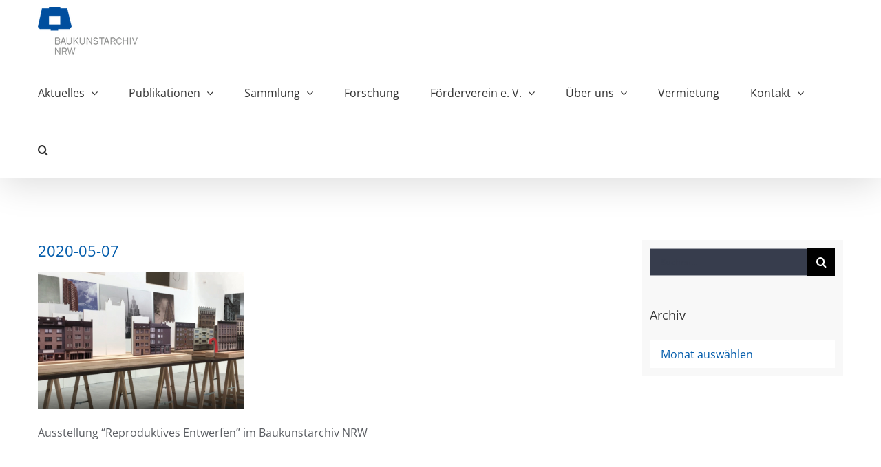

--- FILE ---
content_type: text/html; charset=UTF-8
request_url: https://baukunstarchiv.nrw/2020/05/08/wiedereroeffnung/2020-05-07/
body_size: 22300
content:
<!DOCTYPE html>
<html class="avada-html-layout-wide avada-html-header-position-top" lang="de" prefix="og: http://ogp.me/ns# fb: http://ogp.me/ns/fb#">
<head>
	<meta http-equiv="X-UA-Compatible" content="IE=edge" />
	<meta http-equiv="Content-Type" content="text/html; charset=utf-8"/>
	<meta name="viewport" content="width=device-width, initial-scale=1" />
	<link href="https://fonts.googleapis.com/css?family=Lato:100,100i,200,200i,300,300i,400,400i,500,500i,600,600i,700,700i,800,800i,900,900i%7COpen+Sans:100,100i,200,200i,300,300i,400,400i,500,500i,600,600i,700,700i,800,800i,900,900i%7CIndie+Flower:100,100i,200,200i,300,300i,400,400i,500,500i,600,600i,700,700i,800,800i,900,900i%7COswald:100,100i,200,200i,300,300i,400,400i,500,500i,600,600i,700,700i,800,800i,900,900i" rel="stylesheet"><meta name='robots' content='index, follow, max-image-preview:large, max-snippet:-1, max-video-preview:-1' />
	<style>img:is([sizes="auto" i], [sizes^="auto," i]) { contain-intrinsic-size: 3000px 1500px }</style>
	
	<!-- This site is optimized with the Yoast SEO plugin v25.3 - https://yoast.com/wordpress/plugins/seo/ -->
	<title>2020-05-07 - Baukunstarchiv NRW</title>
	<link rel="canonical" href="https://baukunstarchiv.nrw/2020/05/08/wiedereroeffnung/2020-05-07/" />
	<meta property="og:locale" content="de_DE" />
	<meta property="og:type" content="article" />
	<meta property="og:title" content="2020-05-07 - Baukunstarchiv NRW" />
	<meta property="og:description" content="Ausstellung &quot;Reproduktives Entwerfen&quot; im Baukunstarchiv NRW" />
	<meta property="og:url" content="https://baukunstarchiv.nrw/2020/05/08/wiedereroeffnung/2020-05-07/" />
	<meta property="og:site_name" content="Baukunstarchiv NRW" />
	<meta property="article:modified_time" content="2020-05-24T21:39:43+00:00" />
	<meta property="og:image" content="https://baukunstarchiv.nrw/2020/05/08/wiedereroeffnung/2020-05-07" />
	<meta property="og:image:width" content="1368" />
	<meta property="og:image:height" content="912" />
	<meta property="og:image:type" content="image/jpeg" />
	<meta name="twitter:card" content="summary_large_image" />
	<script type="application/ld+json" class="yoast-schema-graph">{"@context":"https://schema.org","@graph":[{"@type":"WebPage","@id":"https://baukunstarchiv.nrw/2020/05/08/wiedereroeffnung/2020-05-07/","url":"https://baukunstarchiv.nrw/2020/05/08/wiedereroeffnung/2020-05-07/","name":"2020-05-07 - Baukunstarchiv NRW","isPartOf":{"@id":"https://baukunstarchiv.nrw/#website"},"primaryImageOfPage":{"@id":"https://baukunstarchiv.nrw/2020/05/08/wiedereroeffnung/2020-05-07/#primaryimage"},"image":{"@id":"https://baukunstarchiv.nrw/2020/05/08/wiedereroeffnung/2020-05-07/#primaryimage"},"thumbnailUrl":"https://baukunstarchiv.nrw/wp-content/uploads/2020/05/2020-05-07.jpg","datePublished":"2020-05-24T21:28:11+00:00","dateModified":"2020-05-24T21:39:43+00:00","breadcrumb":{"@id":"https://baukunstarchiv.nrw/2020/05/08/wiedereroeffnung/2020-05-07/#breadcrumb"},"inLanguage":"de","potentialAction":[{"@type":"ReadAction","target":["https://baukunstarchiv.nrw/2020/05/08/wiedereroeffnung/2020-05-07/"]}]},{"@type":"ImageObject","inLanguage":"de","@id":"https://baukunstarchiv.nrw/2020/05/08/wiedereroeffnung/2020-05-07/#primaryimage","url":"https://baukunstarchiv.nrw/wp-content/uploads/2020/05/2020-05-07.jpg","contentUrl":"https://baukunstarchiv.nrw/wp-content/uploads/2020/05/2020-05-07.jpg","width":1368,"height":912,"caption":"Ausstellung \"Reproduktives Entwerfen\" im Baukunstarchiv NRW"},{"@type":"BreadcrumbList","@id":"https://baukunstarchiv.nrw/2020/05/08/wiedereroeffnung/2020-05-07/#breadcrumb","itemListElement":[{"@type":"ListItem","position":1,"name":"Startseite","item":"https://baukunstarchiv.nrw/"},{"@type":"ListItem","position":2,"name":"Baukunstarchiv NRW eröffnet wieder","item":"https://baukunstarchiv.nrw/2020/05/08/wiedereroeffnung/"},{"@type":"ListItem","position":3,"name":"2020-05-07"}]},{"@type":"WebSite","@id":"https://baukunstarchiv.nrw/#website","url":"https://baukunstarchiv.nrw/","name":"Baukunstarchiv NRW","description":"Baukunstarchiv NRW","potentialAction":[{"@type":"SearchAction","target":{"@type":"EntryPoint","urlTemplate":"https://baukunstarchiv.nrw/?s={search_term_string}"},"query-input":{"@type":"PropertyValueSpecification","valueRequired":true,"valueName":"search_term_string"}}],"inLanguage":"de"}]}</script>
	<!-- / Yoast SEO plugin. -->


<link rel="alternate" type="application/rss+xml" title="Baukunstarchiv NRW &raquo; Feed" href="https://baukunstarchiv.nrw/feed/" />
<link rel="alternate" type="application/rss+xml" title="Baukunstarchiv NRW &raquo; Kommentar-Feed" href="https://baukunstarchiv.nrw/comments/feed/" />
<link rel="alternate" type="text/calendar" title="Baukunstarchiv NRW &raquo; iCal Feed" href="https://baukunstarchiv.nrw/event/?ical=1" />
					<link rel="shortcut icon" href="https://baukunstarchiv.nrw/wp-content/uploads/2017/11/favicon-baukunstarchiv-16px.png" type="image/x-icon" />
		
					<!-- Apple Touch Icon -->
			<link rel="apple-touch-icon" sizes="180x180" href="https://baukunstarchiv.nrw/wp-content/uploads/2017/11/favicon-baukunstarchiv-114px.png">
		
					<!-- Android Icon -->
			<link rel="icon" sizes="192x192" href="https://baukunstarchiv.nrw/wp-content/uploads/2017/11/favicon-baukunstarchiv-57px.png">
		
					<!-- MS Edge Icon -->
			<meta name="msapplication-TileImage" content="https://baukunstarchiv.nrw/wp-content/uploads/2017/11/favicon-baukunstarchiv-72px.png">
				<link rel="alternate" type="application/rss+xml" title="Baukunstarchiv NRW &raquo; 2020-05-07-Kommentar-Feed" href="https://baukunstarchiv.nrw/2020/05/08/wiedereroeffnung/2020-05-07/feed/" />
					<meta name="description" content="Ausstellung &quot;Reproduktives Entwerfen&quot; im Baukunstarchiv NRW"/>
				
		<meta property="og:locale" content="de_DE"/>
		<meta property="og:type" content="article"/>
		<meta property="og:site_name" content="Baukunstarchiv NRW"/>
		<meta property="og:title" content="2020-05-07 - Baukunstarchiv NRW"/>
				<meta property="og:description" content="Ausstellung &quot;Reproduktives Entwerfen&quot; im Baukunstarchiv NRW"/>
				<meta property="og:url" content="https://baukunstarchiv.nrw/2020/05/08/wiedereroeffnung/2020-05-07/"/>
													<meta property="article:modified_time" content="2020-05-24T21:39:43+01:00"/>
											<meta property="og:image" content="https://baukunstarchiv.nrw/wp-content/uploads/2017/02/Baukunstarchiv_NRW_Logo_small.png"/>
		<meta property="og:image:width" content="150"/>
		<meta property="og:image:height" content="73"/>
		<meta property="og:image:type" content="image/png"/>
				<script type="text/javascript">
/* <![CDATA[ */
window._wpemojiSettings = {"baseUrl":"https:\/\/s.w.org\/images\/core\/emoji\/16.0.1\/72x72\/","ext":".png","svgUrl":"https:\/\/s.w.org\/images\/core\/emoji\/16.0.1\/svg\/","svgExt":".svg","source":{"concatemoji":"https:\/\/baukunstarchiv.nrw\/wp-includes\/js\/wp-emoji-release.min.js?ver=6.8.3"}};
/*! This file is auto-generated */
!function(s,n){var o,i,e;function c(e){try{var t={supportTests:e,timestamp:(new Date).valueOf()};sessionStorage.setItem(o,JSON.stringify(t))}catch(e){}}function p(e,t,n){e.clearRect(0,0,e.canvas.width,e.canvas.height),e.fillText(t,0,0);var t=new Uint32Array(e.getImageData(0,0,e.canvas.width,e.canvas.height).data),a=(e.clearRect(0,0,e.canvas.width,e.canvas.height),e.fillText(n,0,0),new Uint32Array(e.getImageData(0,0,e.canvas.width,e.canvas.height).data));return t.every(function(e,t){return e===a[t]})}function u(e,t){e.clearRect(0,0,e.canvas.width,e.canvas.height),e.fillText(t,0,0);for(var n=e.getImageData(16,16,1,1),a=0;a<n.data.length;a++)if(0!==n.data[a])return!1;return!0}function f(e,t,n,a){switch(t){case"flag":return n(e,"\ud83c\udff3\ufe0f\u200d\u26a7\ufe0f","\ud83c\udff3\ufe0f\u200b\u26a7\ufe0f")?!1:!n(e,"\ud83c\udde8\ud83c\uddf6","\ud83c\udde8\u200b\ud83c\uddf6")&&!n(e,"\ud83c\udff4\udb40\udc67\udb40\udc62\udb40\udc65\udb40\udc6e\udb40\udc67\udb40\udc7f","\ud83c\udff4\u200b\udb40\udc67\u200b\udb40\udc62\u200b\udb40\udc65\u200b\udb40\udc6e\u200b\udb40\udc67\u200b\udb40\udc7f");case"emoji":return!a(e,"\ud83e\udedf")}return!1}function g(e,t,n,a){var r="undefined"!=typeof WorkerGlobalScope&&self instanceof WorkerGlobalScope?new OffscreenCanvas(300,150):s.createElement("canvas"),o=r.getContext("2d",{willReadFrequently:!0}),i=(o.textBaseline="top",o.font="600 32px Arial",{});return e.forEach(function(e){i[e]=t(o,e,n,a)}),i}function t(e){var t=s.createElement("script");t.src=e,t.defer=!0,s.head.appendChild(t)}"undefined"!=typeof Promise&&(o="wpEmojiSettingsSupports",i=["flag","emoji"],n.supports={everything:!0,everythingExceptFlag:!0},e=new Promise(function(e){s.addEventListener("DOMContentLoaded",e,{once:!0})}),new Promise(function(t){var n=function(){try{var e=JSON.parse(sessionStorage.getItem(o));if("object"==typeof e&&"number"==typeof e.timestamp&&(new Date).valueOf()<e.timestamp+604800&&"object"==typeof e.supportTests)return e.supportTests}catch(e){}return null}();if(!n){if("undefined"!=typeof Worker&&"undefined"!=typeof OffscreenCanvas&&"undefined"!=typeof URL&&URL.createObjectURL&&"undefined"!=typeof Blob)try{var e="postMessage("+g.toString()+"("+[JSON.stringify(i),f.toString(),p.toString(),u.toString()].join(",")+"));",a=new Blob([e],{type:"text/javascript"}),r=new Worker(URL.createObjectURL(a),{name:"wpTestEmojiSupports"});return void(r.onmessage=function(e){c(n=e.data),r.terminate(),t(n)})}catch(e){}c(n=g(i,f,p,u))}t(n)}).then(function(e){for(var t in e)n.supports[t]=e[t],n.supports.everything=n.supports.everything&&n.supports[t],"flag"!==t&&(n.supports.everythingExceptFlag=n.supports.everythingExceptFlag&&n.supports[t]);n.supports.everythingExceptFlag=n.supports.everythingExceptFlag&&!n.supports.flag,n.DOMReady=!1,n.readyCallback=function(){n.DOMReady=!0}}).then(function(){return e}).then(function(){var e;n.supports.everything||(n.readyCallback(),(e=n.source||{}).concatemoji?t(e.concatemoji):e.wpemoji&&e.twemoji&&(t(e.twemoji),t(e.wpemoji)))}))}((window,document),window._wpemojiSettings);
/* ]]> */
</script>
<link rel='stylesheet' id='tribe-events-pro-mini-calendar-block-styles-css' href='https://baukunstarchiv.nrw/wp-content/plugins/events-calendar-pro/build/css/tribe-events-pro-mini-calendar-block.css?ver=7.6.0.1' type='text/css' media='all' />
<link rel='stylesheet' id='layerslider-css' href='https://baukunstarchiv.nrw/wp-content/plugins/LayerSlider/assets/static/layerslider/css/layerslider.css?ver=7.14.4' type='text/css' media='all' />
<style id='wp-emoji-styles-inline-css' type='text/css'>

	img.wp-smiley, img.emoji {
		display: inline !important;
		border: none !important;
		box-shadow: none !important;
		height: 1em !important;
		width: 1em !important;
		margin: 0 0.07em !important;
		vertical-align: -0.1em !important;
		background: none !important;
		padding: 0 !important;
	}
</style>
<link rel='stylesheet' id='borlabs-cookie-css' href='https://baukunstarchiv.nrw/wp-content/cache/borlabs-cookie/borlabs-cookie_1_de.css?ver=2.3.3-20' type='text/css' media='all' />
<link rel='stylesheet' id='fusion-dynamic-css-css' href='https://baukunstarchiv.nrw/wp-content/uploads/fusion-styles/13d03f4a30659e2b77f06775c8fea37f.min.css?ver=3.12.1' type='text/css' media='all' />
<script type="text/javascript" src="https://baukunstarchiv.nrw/wp-content/plugins/enable-jquery-migrate-helper/js/jquery/jquery-1.12.4-wp.js?ver=1.12.4-wp" id="jquery-core-js"></script>
<script type="text/javascript" src="https://baukunstarchiv.nrw/wp-content/plugins/enable-jquery-migrate-helper/js/jquery-migrate/jquery-migrate-1.4.1-wp.js?ver=1.4.1-wp" id="jquery-migrate-js"></script>
<script type="text/javascript" id="layerslider-utils-js-extra">
/* <![CDATA[ */
var LS_Meta = {"v":"7.14.4","fixGSAP":"1"};
/* ]]> */
</script>
<script type="text/javascript" src="https://baukunstarchiv.nrw/wp-content/plugins/LayerSlider/assets/static/layerslider/js/layerslider.utils.js?ver=7.14.4" id="layerslider-utils-js"></script>
<script type="text/javascript" src="https://baukunstarchiv.nrw/wp-content/plugins/LayerSlider/assets/static/layerslider/js/layerslider.kreaturamedia.jquery.js?ver=7.14.4" id="layerslider-js"></script>
<script type="text/javascript" src="https://baukunstarchiv.nrw/wp-content/plugins/LayerSlider/assets/static/layerslider/js/layerslider.transitions.js?ver=7.14.4" id="layerslider-transitions-js"></script>
<meta name="generator" content="Powered by LayerSlider 7.14.4 - Build Heros, Sliders, and Popups. Create Animations and Beautiful, Rich Web Content as Easy as Never Before on WordPress." />
<!-- LayerSlider updates and docs at: https://layerslider.com -->
<link rel="https://api.w.org/" href="https://baukunstarchiv.nrw/wp-json/" /><link rel="alternate" title="JSON" type="application/json" href="https://baukunstarchiv.nrw/wp-json/wp/v2/media/4045" /><link rel="EditURI" type="application/rsd+xml" title="RSD" href="https://baukunstarchiv.nrw/xmlrpc.php?rsd" />
<meta name="generator" content="WordPress 6.8.3" />
<link rel='shortlink' href='https://baukunstarchiv.nrw/?p=4045' />
<link rel="alternate" title="oEmbed (JSON)" type="application/json+oembed" href="https://baukunstarchiv.nrw/wp-json/oembed/1.0/embed?url=https%3A%2F%2Fbaukunstarchiv.nrw%2F2020%2F05%2F08%2Fwiedereroeffnung%2F2020-05-07%2F" />
<link rel="alternate" title="oEmbed (XML)" type="text/xml+oembed" href="https://baukunstarchiv.nrw/wp-json/oembed/1.0/embed?url=https%3A%2F%2Fbaukunstarchiv.nrw%2F2020%2F05%2F08%2Fwiedereroeffnung%2F2020-05-07%2F&#038;format=xml" />
		<script type="text/javascript">
			//<![CDATA[
			var show_msg = '0';
			if (show_msg !== '0') {
				var options = {view_src: "View Source is disabled!", inspect_elem: "Inspect Element is disabled!", right_click: "Right click is disabled!", copy_cut_paste_content: "Cut/Copy/Paste is disabled!", image_drop: "Image Drag-n-Drop is disabled!" }
			} else {
				var options = '';
			}

         	function nocontextmenu(e) { return false; }
         	document.oncontextmenu = nocontextmenu;
         	document.ondragstart = function() { return false;}

			document.onmousedown = function (event) {
				event = (event || window.event);
				if (event.keyCode === 123) {
					if (show_msg !== '0') {show_toast('inspect_elem');}
					return false;
				}
			}
			document.onkeydown = function (event) {
				event = (event || window.event);
				//alert(event.keyCode);   return false;
				if (event.keyCode === 123 ||
						event.ctrlKey && event.shiftKey && event.keyCode === 73 ||
						event.ctrlKey && event.shiftKey && event.keyCode === 75) {
					if (show_msg !== '0') {show_toast('inspect_elem');}
					return false;
				}
				if (event.ctrlKey && event.keyCode === 85) {
					if (show_msg !== '0') {show_toast('view_src');}
					return false;
				}
			}
			function addMultiEventListener(element, eventNames, listener) {
				var events = eventNames.split(' ');
				for (var i = 0, iLen = events.length; i < iLen; i++) {
					element.addEventListener(events[i], function (e) {
						e.preventDefault();
						if (show_msg !== '0') {
							show_toast(listener);
						}
					});
				}
			}
			addMultiEventListener(document, 'contextmenu', 'right_click');
			addMultiEventListener(document, 'cut copy paste print', 'copy_cut_paste_content');
			addMultiEventListener(document, 'drag drop', 'image_drop');
			function show_toast(text) {
				var x = document.getElementById("amm_drcfw_toast_msg");
				x.innerHTML = eval('options.' + text);
				x.className = "show";
				setTimeout(function () {
					x.className = x.className.replace("show", "")
				}, 3000);
			}
		//]]>
		</script>
		<style type="text/css">body * :not(input):not(textarea){user-select:none !important; -webkit-touch-callout: none !important;  -webkit-user-select: none !important; -moz-user-select:none !important; -khtml-user-select:none !important; -ms-user-select: none !important;}#amm_drcfw_toast_msg{visibility:hidden;min-width:250px;margin-left:-125px;background-color:#333;color:#fff;text-align:center;border-radius:2px;padding:16px;position:fixed;z-index:999;left:50%;bottom:30px;font-size:17px}#amm_drcfw_toast_msg.show{visibility:visible;-webkit-animation:fadein .5s,fadeout .5s 2.5s;animation:fadein .5s,fadeout .5s 2.5s}@-webkit-keyframes fadein{from{bottom:0;opacity:0}to{bottom:30px;opacity:1}}@keyframes fadein{from{bottom:0;opacity:0}to{bottom:30px;opacity:1}}@-webkit-keyframes fadeout{from{bottom:30px;opacity:1}to{bottom:0;opacity:0}}@keyframes fadeout{from{bottom:30px;opacity:1}to{bottom:0;opacity:0}}</style>
		<meta name="et-api-version" content="v1"><meta name="et-api-origin" content="https://baukunstarchiv.nrw"><link rel="https://theeventscalendar.com/" href="https://baukunstarchiv.nrw/wp-json/tribe/tickets/v1/" /><meta name="tec-api-version" content="v1"><meta name="tec-api-origin" content="https://baukunstarchiv.nrw"><link rel="alternate" href="https://baukunstarchiv.nrw/wp-json/tribe/events/v1/" /><style type="text/css" id="css-fb-visibility">@media screen and (max-width: 640px){.fusion-no-small-visibility{display:none !important;}body .sm-text-align-center{text-align:center !important;}body .sm-text-align-left{text-align:left !important;}body .sm-text-align-right{text-align:right !important;}body .sm-flex-align-center{justify-content:center !important;}body .sm-flex-align-flex-start{justify-content:flex-start !important;}body .sm-flex-align-flex-end{justify-content:flex-end !important;}body .sm-mx-auto{margin-left:auto !important;margin-right:auto !important;}body .sm-ml-auto{margin-left:auto !important;}body .sm-mr-auto{margin-right:auto !important;}body .fusion-absolute-position-small{position:absolute;top:auto;width:100%;}.awb-sticky.awb-sticky-small{ position: sticky; top: var(--awb-sticky-offset,0); }}@media screen and (min-width: 641px) and (max-width: 1024px){.fusion-no-medium-visibility{display:none !important;}body .md-text-align-center{text-align:center !important;}body .md-text-align-left{text-align:left !important;}body .md-text-align-right{text-align:right !important;}body .md-flex-align-center{justify-content:center !important;}body .md-flex-align-flex-start{justify-content:flex-start !important;}body .md-flex-align-flex-end{justify-content:flex-end !important;}body .md-mx-auto{margin-left:auto !important;margin-right:auto !important;}body .md-ml-auto{margin-left:auto !important;}body .md-mr-auto{margin-right:auto !important;}body .fusion-absolute-position-medium{position:absolute;top:auto;width:100%;}.awb-sticky.awb-sticky-medium{ position: sticky; top: var(--awb-sticky-offset,0); }}@media screen and (min-width: 1025px){.fusion-no-large-visibility{display:none !important;}body .lg-text-align-center{text-align:center !important;}body .lg-text-align-left{text-align:left !important;}body .lg-text-align-right{text-align:right !important;}body .lg-flex-align-center{justify-content:center !important;}body .lg-flex-align-flex-start{justify-content:flex-start !important;}body .lg-flex-align-flex-end{justify-content:flex-end !important;}body .lg-mx-auto{margin-left:auto !important;margin-right:auto !important;}body .lg-ml-auto{margin-left:auto !important;}body .lg-mr-auto{margin-right:auto !important;}body .fusion-absolute-position-large{position:absolute;top:auto;width:100%;}.awb-sticky.awb-sticky-large{ position: sticky; top: var(--awb-sticky-offset,0); }}</style>		<style type="text/css" id="wp-custom-css">
			/*
You can add your own CSS here.

Click the help icon above to learn more.
*/

body .gform_wrapper .gform_footer input[type=submit]  {background-color: #005bab!important}

.flexslider .source-info{
    padding: 5px 10px;
    min-height: 20px;
}

.flex-control-nav{
    bottom: -50px;
}

@media (max-width: 600px) {
	#main {
    	padding-left: 10px;
    	padding-right: 10px;
	}
.title-outer h2 {
font-size:25px!important;}
}

.slider{
font-size:60px;
font-weight:400;
line-height: 72px;
font-family: "Open Sans", Arial, Helvetica, sans-serif;
}

/* Zitate */
.zitate{
	min-height: 550px!important;
}


/* Gravity Form */

.gform_wrapper .gravity-select-parent select, .gform_wrapper .gfield textarea{
font-size:16px;
}

.avada-select-parent select, select{
background-color:#fff!important;
color:#005bab!important;
border: 0px solid #005bab!important;
font-size:16px}

#wrapper .select-arrow, .avada-select-parent .select-arrow{
background-color:#fff!important;
border: 0px solid #005bab;
color:#5a5d62!important;
font-size:16px;
}


#wrapper .search-table .search-field input, inpus.s, input[type="text"]{
background-color:#fff!important;
color:#5a5d62!important;
border: 0px solid #005bab!important;
font-size:16px;
}



.searchform .search-table .search-button input[type=submit]{
background-color:#fff!important;
border: 0px solid #005bab;
color:#5a5d62!important;
font-size:16px;
}
.searchform .search-table .search-button input[type=submit]:hover{
color:#005bab!important;
}

.fusion-main-menu .fusion-main-menu-search .fusion-custom-menu-item-contents{
padding:0px;}


.gform_wrapper .gfield input[type="text"]{
background-color:#fff!important;
color:#5a5d62!important;
border: 1px solid #005bab!important;
font-size:16px;}

.gform_wrapper .gfield select{
/*background-color:#000!important;*/
color:#5a5d62!important;
border: 1px solid #005bab!important;
font-size:16px;}

.gform_wrapper .gravity-select-parent .select-arrow{
height: 34px!important;}

#wrapper .fusion-widget-area .current-menu-item > a, #wrapper .fusion-widget-area .current_page_item > a{ color:#fff!important;
}

.tribe-events-notices {
	display:none;
    background: #ffffff!important;
    border-radius: 0px!important;
    border: 0px solid #ffffff!important;
    color: #005bab!important;
    margin: 10px 0 18px;
    padding: 8px 35px 8px 14px;
    text-shadow: 0 0px 0 #fff!important;
}

.tribe-events-list-separator-month{
    background-color: #005bab!important;}


.tribe-mini-calendar-event .list-date{
	background:#005bab!important;
}

.tribe-mini-calendar .tribe-mini-calendar-dayofweek{
	color:#000;
	font-weight:400;
}
.tribe-mini-calendar thead{
	border:0px;
}
/* ANMELDUNGEN */


#tribe-tickets-meta_die-mit-gekennzeichneten-felder-sind-pflichtfelder{ display:none;}

.tribe-tickets-meta-row{
}


.tribe-events-tickets-title{
	background-color:#ffffff;
	color:#005bab;
	    font-family: "PT Sans", Arial, Helvetica, sans-serif;
	font-size:25px;
	text-transform:uppercase;
	padding-left:19px;
		padding-top:8px;
	padding-bottom:8px;
	max-width:160px;
	
}

/*.tribe-events-tickets-title:hover{
	color:#666;
}*/

.tribe-events-tickets{
	margin-top:10px;
	background:#ffffff;
	border:0px;
}

.tribe-events-tickets-rsvp .tribe-event-tickets-plus-meta input[type=text]{
	border: 1px solid #005bab!important;
	color: #000000!important;
}

.tribe-events-tickets-rsvp .tribe-event-tickets-plus-meta select{
	border: 1px solid #005bab!important;
	border-radius:0px!important;
}

#tribe-events-content table.tribe-events-tickets td{
	border:0px;
}

#tribe-events .tribe-events-tickets .add-to-cart .tribe-button{
		background-color:#005bab!important;
	color:#ffffff!important;
	
}

#tribe-events .tribe-events-tickets .add-to-cart .tribe-button:hover{
			background-color:#666!important;
	color:#ffffff!important;

}

select:not([multiple]) {
    -webkit-appearance: none;
    -moz-appearance: none;
    /*background-position: right 50%!important;
    background-repeat: no-repeat!important;
 background-image: url("https://baukunstarchiv.nrw/wp-content/uploads/2019/07/arrows_BKAs.png")!important;
	 background-size: 20px 25px!important*/;
    padding: 0.0em;
    padding-right: 2.5em;
	padding-left:1.0em;
}

.tribe-events-tickets-rsvp .tribe-event-tickets-plus-meta select{
	color:#000!important;
	background-position: right 50%!important;
    background-repeat: no-repeat!important;
 background-image: url("https://baukunstarchiv.nrw/wp-content/uploads/2019/07/arrow_mediums.png")!important;
	 background-size: 14px 9px!important;
	    padding: 0.0em;
    padding-right: 2.5em!important;;
	padding-left:1.0em!important;
}

.tribe-events-tickets tr{
	border:0px!important;
}

.tribe-events-tickets header{
	display:none;
}

.fusion-events-single-title-content{
	background-color:#005bab!important;
}

.tribe-rsvp-message-success {
    background-color: #ffffff;
    border-color: #005bab;
	border-radius:0px;
	color:#000000;
	font-size:16px;
}

#tribe-events-content table.tribe-events-tickets td, tr td{
	    border-color: #005bab;
}

.tribe-events-tickets input[type=text]{
		    border: 1px solid #005bab!important;
color:#000000!important;
}

.tribe-events-tickets input[type=email]{
	   border: 1px solid #005bab!important;
color:#000000;
}


.tribe-tickets-order_status-row{
	display:none;
	
}

table.tribe-events-tickets-rsvp .tribe-tickets-table .tribe-tickets-order_status-row select{	   border: 1px solid #005bab!important;
color:#000000!important;
	z-index:999999;
	background-color:rgba(0,0,0,0.0)!important
}

/*.tribe-events-cost{display:none;}*/

.tribe-events-event-cost-label, .tribe-events-event-cost, .tribe-events-divider, .tribe-events-cost{
	display:none!important;
}
#tribe-tickets-meta_{
	min-height:140px;
	max-height:140px;
	max-width:11px;
	min-width:1px;
	z-index:-999999;
}


/* NAME EVENT PFLICHT */
table.tribe-events-tickets-rsvp .tribe-tickets-table{
	position:absolute;
	/*top:265px; MELCHER*/
	top:243px;
}


#tribe-tickets-meta_{
	visibility:hidden!important;
}

.tribe-tickets-order_status-row{
	visibility:hidden;
}

.tribe-events-tickets-rsvp .tribe-event-tickets-plus-meta label{
	display:block;
}

.tribe-tickets-full-name-row, .tribe-tickets-email-row{
	display:block!important;
}

#tribe-events-content table.tribe-events-tickets td{
	display:block!important;
}

.tribe-tickets-meta-required header:first-child:after, .tribe-tickets-meta-required label:first-child:after{
	display:none;
}

.add-to-cart{
    padding-top: 0px!important;
}

table.tribe-events-tickets > tbody{	
	border-right:0px!important;
border-left:0px!important;}

table.tribe-events-tickets{
	width:615px;
}

	.tribe-events-tickets input[type=text], .tribe-events-tickets input[type=email]{
		width:440px!important;
	}

.tribe-rsvp-message-error {
    background-color: #ffebe8;
    border-color: #c00;
}
.tribe-rsvp-message {
    border-radius: 0px;
    border-style: solid;
    border-width: 2px;
    font-size: 15px;
    margin: 0 0 5px;
    padding: .6em;
    /* margin-left: 0px; */
}
.tribe-event-tickets-plus-meta-attendee{
	padding-left:0px;
}
.tribe-rsvp-messages{
	padding-left:0px;
	
}

.fusion-body.single-tribe_events #tribe-events-content form.cart{
	margin-top:50px!important;
}
#tribe-events .tribe-events-button, .tribe-events-button{border:0px!important;}

.tribe-events-tickets input[type=email]{
	font-size:15px;
}

.tribe-event-tickets-meta-required-message {
    /*color: red;*/
		color: #5a5d62;
    display: none;
    margin: 0;
    padding-left: 0px;
    position: absolute;
    top: -69px;
    margin-bottom: 20px;
	background-color: #ffebe8;
    border-color: #c00;
    border-radius: 0px;
    border-style: solid;
    border-width: 2px;
    font-size: 15px;
    margin: 0 0 5px;
		width:481px;
    padding: .6em;
	  z-index: 9999;
}


/* Qunatity */
table.tribe-events-tickets tr .quantity.buttons_added input, table.tribe-events-tickets tr .quantity.tribe-ticket input{

}

.quantity{
	display:none;
}

.single-tribe_events .tribe-events-content, .single-tribe_events .tribe-events-cal-links, .tribe-link-view-attendee {
    padding-left: 20px;
}

.single-tribe_events .tribe-events-single-event-title {
	color: #ffffff;
}


/* Message Success */

.tribe-rsvp-message:before{

}

.tribe-rsvp-message-display .tribe-rsvp-messages {
    display: block;
	padding-left: 20px;
}

.tickets_name{
}

#tribe-tickets-meta_{
	visibility:true!important;
}


textarea{
	background-color:white!important;
}

/*
#tribe-tickets-meta__3062{
	display:none;
}

#tribe-tickets-meta_die-mit-gekennzeichneten-felder-sind-pflichtfelder_3062{
	display:none;
}
*/

.tribe-link-view-attendee{
display:none;}



/*RESPONSIVE */

@media only screen and (min-width: 768px){
.tribe-events-tickets tr {
    display: flex;
}
}

@media only screen and (max-width: 1039px){
	/* NAME EVENT PFLICHT */
table.tribe-events-tickets-rsvp .tribe-tickets-table{
	position:absolute;
	top:265px;

}
}

@media only screen and (max-width: 900px){
	table.tribe-events-tickets{
	width:500px;
}
	/* NAME EVENT PFLICHT */
table.tribe-events-tickets-rsvp .tribe-tickets-table{
	position:absolute;
	top:300px;

}
	
	#tribe-events div.tribe-events-single-event-description{
		padding-left:20px!important;
	}
}

.tribe-events-tickets{
	background:rgba(255,255,255,0.0);
}

@media only screen and (max-width: 768px){
	.tribe-events-tickets input[type=text], .tribe-events-tickets input[type=email], .tribe-events-tickets-rsvp .tribe-event-tickets-plus-meta select{
		width:440px!important;
	}
}

@media only screen and (max-width: 570px){
	.tribe-events-tickets input[type=text], .tribe-events-tickets input[type=email], .tribe-events-tickets-rsvp .tribe-event-tickets-plus-meta select{
		width:300px!important;
	}
	table.tribe-events-tickets{
	width:340px;
}

}

@media only screen and (max-width: 350px){
	.tribe-events-tickets input[type=text], .tribe-events-tickets input[type=email], .tribe-events-tickets-rsvp .tribe-event-tickets-plus-meta select{
		width:180px!important;
	}
	table.tribe-events-tickets{
	width:220px;
}
		/* NAME EVENT PFLICHT */
table.tribe-events-tickets-rsvp .tribe-tickets-table{
	position:absolute;
	top:330px;
	left:20px!important;
}
}

/* Newsletter */

.tnp-subscription{
	margin:0px;
}

.tnp-subscription input[type=email], input[type="text"]{

    border: 1px solid #005bab!important;
		border-bottom-width:10;
    background-color: #ffffff;

}

.tnp-field input[type="submit"], .tnp-profile form .tnp-field input[type=submit]{
	   background-color: #005bab;

}
.newsletter_welcome{
    border: 2px solid #005bab!important;
	padding-left:10px;
	padding-right:10px;
		padding-top:20px;
	
}

.newsletter_info_tribe{
	color:#005bab;
	    border: 2px solid #005bab!important;
	padding-left:10px;
	padding-right:10px;
	/*padding-bottom:40px;*/
	font-size:15px;
			padding-top:10px;
padding-bottom:10px
}

.newsletter_info_tribe a{
	color:#000000;
}
@media only screen and (max-width: 700px){
#toTop:before {
    line-height: 35px!important;
}
.to-top-right #toTop {
    right: 20px;
    height: 33px;
    width: 33px;
}
}

#commentform input, #commentform textarea, #comment-submit {
	color: #333 !important;
	background-color: #fff !important;
	border: 1px solid #ccc !important;
}

.fusion-testimonials .review{
	background: transparent !important;
}


@media only screen and (min-width: 922px){
.home #sliders-container {
    margin-top: 75px !important;
	margin-bottom: -75px;
}

.home .tfs-slider .flex-control-nav {
    bottom: 100px !important;
}

.home .tfs-slider .flex-direction-nav a {
    top: 40%;
}
	
	.home .slider { 
		margin-top: -75px; 
	}
}

@media only screen and (max-width: 620px){
	.home #sliders-container .title-heading-right {
		font-size: 20px !important;
		line-height: 28px !important;
	}
}

@media only screen and (min-width: 922px) and (max-width: 1228px){
body:not(.fusion-header-layout-v6) .fusion-main-menu > ul > li > a, body:not(.fusion-top-header) .fusion-main-menu > ul > li > a {
    height: 28px !important;
}
		</style>
				<script type="text/javascript">
			var doc = document.documentElement;
			doc.setAttribute( 'data-useragent', navigator.userAgent );
		</script>
		
	<script src='https://www.google.com/recaptcha/api.js'></script></head>

<body data-rsssl=1 class="attachment wp-singular attachment-template-default single single-attachment postid-4045 attachmentid-4045 attachment-jpeg wp-theme-Avada wp-child-theme-Avada-Child-Theme tribe-no-js tec-no-tickets-on-recurring tec-no-rsvp-on-recurring has-sidebar fusion-image-hovers fusion-pagination-sizing fusion-button_type-flat fusion-button_span-no fusion-button_gradient-linear avada-image-rollover-circle-yes avada-image-rollover-yes avada-image-rollover-direction-bottom fusion-body ltr fusion-sticky-header no-tablet-sticky-header no-mobile-sticky-header avada-has-rev-slider-styles fusion-disable-outline fusion-sub-menu-fade mobile-logo-pos-left layout-wide-mode avada-has-boxed-modal-shadow-none layout-scroll-offset-full avada-has-zero-margin-offset-top fusion-top-header menu-text-align-center mobile-menu-design-modern fusion-show-pagination-text fusion-header-layout-v1 avada-responsive avada-footer-fx-none avada-menu-highlight-style-bar fusion-search-form-classic fusion-main-menu-search-overlay fusion-avatar-square avada-dropdown-styles avada-blog-layout-large avada-blog-archive-layout-medium avada-ec-not-100-width avada-ec-meta-layout-sidebar avada-header-shadow-yes avada-menu-icon-position-left avada-has-megamenu-shadow avada-has-mainmenu-dropdown-divider avada-has-main-nav-search-icon avada-has-breadcrumb-mobile-hidden avada-has-titlebar-hide avada-has-pagination-padding avada-flyout-menu-direction-fade avada-ec-views-v2 tribe-theme-Avada" data-awb-post-id="4045">
		<a class="skip-link screen-reader-text" href="#content">Zum Inhalt springen</a>

	<div id="boxed-wrapper">
		
		<div id="wrapper" class="fusion-wrapper">
			<div id="home" style="position:relative;top:-1px;"></div>
							
					
			<header class="fusion-header-wrapper fusion-header-shadow">
				<div class="fusion-header-v1 fusion-logo-alignment fusion-logo-left fusion-sticky-menu-1 fusion-sticky-logo- fusion-mobile-logo-  fusion-mobile-menu-design-modern">
					<div class="fusion-header-sticky-height"></div>
<div class="fusion-header">
	<div class="fusion-row">
					<div class="fusion-logo" data-margin-top="10px" data-margin-bottom="10px" data-margin-left="0px" data-margin-right="0px">
			<a class="fusion-logo-link"  href="https://baukunstarchiv.nrw/" >

						<!-- standard logo -->
			<img src="https://baukunstarchiv.nrw/wp-content/uploads/2017/02/Baukunstarchiv_NRW_Logo_small.png" srcset="https://baukunstarchiv.nrw/wp-content/uploads/2017/02/Baukunstarchiv_NRW_Logo_small.png 1x, https://baukunstarchiv.nrw/wp-content/uploads/2017/02/Baukunstarchiv_NRW_Logo.png 2x" width="150" height="73" style="max-height:73px;height:auto;" alt="Baukunstarchiv NRW Logo" data-retina_logo_url="https://baukunstarchiv.nrw/wp-content/uploads/2017/02/Baukunstarchiv_NRW_Logo.png" class="fusion-standard-logo" />

			
					</a>
		</div>		<nav class="fusion-main-menu" aria-label="Hauptmenü"><div class="fusion-overlay-search">		<form role="search" class="searchform fusion-search-form  fusion-search-form-classic" method="get" action="https://baukunstarchiv.nrw/">
			<div class="fusion-search-form-content">

				
				<div class="fusion-search-field search-field">
					<label><span class="screen-reader-text">Suche nach:</span>
													<input type="search" value="" name="s" class="s" placeholder="Suchen..." required aria-required="true" aria-label="Suchen..."/>
											</label>
				</div>
				<div class="fusion-search-button search-button">
					<input type="submit" class="fusion-search-submit searchsubmit" aria-label="Suche" value="&#xf002;" />
									</div>

				
			</div>


			
		</form>
		<div class="fusion-search-spacer"></div><a href="#" role="button" aria-label="Schließe die Suche" class="fusion-close-search"></a></div><ul id="menu-main-menu" class="fusion-menu"><li  id="menu-item-856"  class="menu-item menu-item-type-post_type menu-item-object-page menu-item-has-children menu-item-856 fusion-dropdown-menu"  data-item-id="856"><a  href="https://baukunstarchiv.nrw/aktuelles-2/" class="fusion-bar-highlight"><span class="menu-text">Aktuelles</span> <span class="fusion-caret"><i class="fusion-dropdown-indicator" aria-hidden="true"></i></span></a><ul class="sub-menu"><li  id="menu-item-2372"  class="menu-item menu-item-type-post_type menu-item-object-page menu-item-2372 fusion-dropdown-submenu" ><a  href="https://baukunstarchiv.nrw/ausstellungen/" class="fusion-bar-highlight"><span>Ausstellungen</span></a></li><li  id="menu-item-7639"  class="menu-item menu-item-type-post_type menu-item-object-page menu-item-7639 fusion-dropdown-submenu" ><a  href="https://baukunstarchiv.nrw/digitale-ausstellung/" class="fusion-bar-highlight"><span>Digitale Ausstellungen</span></a></li><li  id="menu-item-4413"  class="menu-item menu-item-type-post_type menu-item-object-page menu-item-4413 fusion-dropdown-submenu" ><a  href="https://baukunstarchiv.nrw/dauerausstellung-2/" class="fusion-bar-highlight"><span>Dauerausstellungen</span></a></li><li  id="menu-item-4481"  class="menu-item menu-item-type-post_type menu-item-object-page menu-item-4481 fusion-dropdown-submenu" ><a  href="https://baukunstarchiv.nrw/filme-ausstellungen/" class="fusion-bar-highlight"><span>Filme Ausstellungen</span></a></li><li  id="menu-item-6935"  class="menu-item menu-item-type-post_type menu-item-object-page menu-item-6935 fusion-dropdown-submenu" ><a  href="https://baukunstarchiv.nrw/aktuelles_veranstaltungen/" class="fusion-bar-highlight"><span>Veranstaltungen</span></a></li><li  id="menu-item-2561"  class="menu-item menu-item-type-post_type menu-item-object-page menu-item-2561 fusion-dropdown-submenu" ><a  href="https://baukunstarchiv.nrw/fuehrungen/" class="fusion-bar-highlight"><span>Führungen</span></a></li></ul></li><li  id="menu-item-900"  class="menu-item menu-item-type-post_type menu-item-object-page menu-item-has-children menu-item-900 fusion-dropdown-menu"  data-item-id="900"><a  href="https://baukunstarchiv.nrw/publikation/" class="fusion-bar-highlight"><span class="menu-text">Publikationen</span> <span class="fusion-caret"><i class="fusion-dropdown-indicator" aria-hidden="true"></i></span></a><ul class="sub-menu"><li  id="menu-item-3951"  class="menu-item menu-item-type-post_type menu-item-object-page menu-item-3951 fusion-dropdown-submenu" ><a  href="https://baukunstarchiv.nrw/reihe-baukunstarchiv-nrw/" class="fusion-bar-highlight"><span>Aus der Reihe Baukunstarchiv NRW</span></a></li><li  id="menu-item-3950"  class="menu-item menu-item-type-post_type menu-item-object-page menu-item-3950 fusion-dropdown-submenu" ><a  href="https://baukunstarchiv.nrw/weitere-publikationen/" class="fusion-bar-highlight"><span>Weitere Publikationen</span></a></li></ul></li><li  id="menu-item-1179"  class="menu-item menu-item-type-post_type menu-item-object-page menu-item-has-children menu-item-1179 fusion-dropdown-menu"  data-item-id="1179"><a  href="https://baukunstarchiv.nrw/sammlung/" class="fusion-bar-highlight"><span class="menu-text">Sammlung</span> <span class="fusion-caret"><i class="fusion-dropdown-indicator" aria-hidden="true"></i></span></a><ul class="sub-menu"><li  id="menu-item-3900"  class="menu-item menu-item-type-post_type menu-item-object-page menu-item-3900 fusion-dropdown-submenu" ><a  href="https://baukunstarchiv.nrw/personen/" class="fusion-bar-highlight"><span>Personen</span></a></li><li  id="menu-item-3921"  class="menu-item menu-item-type-post_type menu-item-object-page menu-item-3921 fusion-dropdown-submenu" ><a  href="https://baukunstarchiv.nrw/bestaende/" class="fusion-bar-highlight"><span>Bestände</span></a></li><li  id="menu-item-1378"  class="menu-item menu-item-type-post_type menu-item-object-page menu-item-1378 fusion-dropdown-submenu" ><a  href="https://baukunstarchiv.nrw/sammlungskonzept/" class="fusion-bar-highlight"><span>Sammlungskonzept</span></a></li><li  id="menu-item-3919"  class="menu-item menu-item-type-post_type menu-item-object-page menu-item-3919 fusion-dropdown-submenu" ><a  href="https://baukunstarchiv.nrw/nutzung/" class="fusion-bar-highlight"><span>Nutzung</span></a></li></ul></li><li  id="menu-item-2434"  class="menu-item menu-item-type-post_type menu-item-object-page menu-item-2434"  data-item-id="2434"><a  href="https://baukunstarchiv.nrw/forschung/" class="fusion-bar-highlight"><span class="menu-text">Forschung</span></a></li><li  id="menu-item-1881"  class="menu-item menu-item-type-post_type menu-item-object-page menu-item-has-children menu-item-1881 fusion-dropdown-menu"  data-item-id="1881"><a  href="https://baukunstarchiv.nrw/foerderverein-baukunstarchiv-nrw/" class="fusion-bar-highlight"><span class="menu-text">Förderverein e. V.</span> <span class="fusion-caret"><i class="fusion-dropdown-indicator" aria-hidden="true"></i></span></a><ul class="sub-menu"><li  id="menu-item-1925"  class="menu-item menu-item-type-post_type menu-item-object-page menu-item-1925 fusion-dropdown-submenu" ><a  href="https://baukunstarchiv.nrw/foerderverein-baukunstarchiv-nrw-aktuelles/" class="fusion-bar-highlight"><span>Meldungen</span></a></li><li  id="menu-item-8738"  class="menu-item menu-item-type-post_type menu-item-object-page menu-item-8738 fusion-dropdown-submenu" ><a  href="https://baukunstarchiv.nrw/unsere-mission/" class="fusion-bar-highlight"><span>Unsere Mission</span></a></li><li  id="menu-item-1900"  class="menu-item menu-item-type-post_type menu-item-object-page menu-item-1900 fusion-dropdown-submenu" ><a  href="https://baukunstarchiv.nrw/foerderverein-baukunstarchiv-nrw-vereinsstruktur/" class="fusion-bar-highlight"><span>Der Förderverein</span></a></li><li  id="menu-item-1876"  class="menu-item menu-item-type-post_type menu-item-object-page menu-item-1876 fusion-dropdown-submenu" ><a  href="https://baukunstarchiv.nrw/foerderverein-baukunstarchiv-nrw-mitglieder/" class="fusion-bar-highlight"><span>Mitgliedschaft</span></a></li><li  id="menu-item-846"  class="menu-item menu-item-type-post_type menu-item-object-page menu-item-846 fusion-dropdown-submenu" ><a  href="https://baukunstarchiv.nrw/spenden/" class="fusion-bar-highlight"><span>Spenden</span></a></li></ul></li><li  id="menu-item-973"  class="menu-item menu-item-type-post_type menu-item-object-page menu-item-has-children menu-item-973 fusion-dropdown-menu"  data-item-id="973"><a  href="https://baukunstarchiv.nrw/ueber-uns/" class="fusion-bar-highlight"><span class="menu-text">Über uns</span> <span class="fusion-caret"><i class="fusion-dropdown-indicator" aria-hidden="true"></i></span></a><ul class="sub-menu"><li  id="menu-item-927"  class="menu-item menu-item-type-post_type menu-item-object-page menu-item-927 fusion-dropdown-submenu" ><a  href="https://baukunstarchiv.nrw/baukunst-im-archiv/" class="fusion-bar-highlight"><span>Baukunst im Archiv</span></a></li><li  id="menu-item-924"  class="menu-item menu-item-type-post_type menu-item-object-page menu-item-924 fusion-dropdown-submenu" ><a  href="https://baukunstarchiv.nrw/akteure/" class="fusion-bar-highlight"><span>Akteure</span></a></li><li  id="menu-item-1079"  class="menu-item menu-item-type-post_type menu-item-object-page menu-item-1079 fusion-dropdown-submenu" ><a  href="https://baukunstarchiv.nrw/geschichte/" class="fusion-bar-highlight"><span>Geschichte</span></a></li><li  id="menu-item-6764"  class="menu-item menu-item-type-post_type menu-item-object-page menu-item-6764 fusion-dropdown-submenu" ><a  href="https://baukunstarchiv.nrw/wand-des-dankes/" class="fusion-bar-highlight"><span>Wand des Dankes</span></a></li></ul></li><li  id="menu-item-2556"  class="menu-item menu-item-type-post_type menu-item-object-page menu-item-2556"  data-item-id="2556"><a  href="https://baukunstarchiv.nrw/vermietung/" class="fusion-bar-highlight"><span class="menu-text">Vermietung</span></a></li><li  id="menu-item-1933"  class="menu-item menu-item-type-post_type menu-item-object-page menu-item-has-children menu-item-1933 fusion-dropdown-menu"  data-item-id="1933"><a  href="https://baukunstarchiv.nrw/kontakt/" class="fusion-bar-highlight"><span class="menu-text">Kontakt</span> <span class="fusion-caret"><i class="fusion-dropdown-indicator" aria-hidden="true"></i></span></a><ul class="sub-menu"><li  id="menu-item-3280"  class="menu-item menu-item-type-post_type menu-item-object-page menu-item-3280 fusion-dropdown-submenu" ><a  href="https://baukunstarchiv.nrw/newsletter/" class="fusion-bar-highlight"><span>Newsletter</span></a></li><li  id="menu-item-2637"  class="menu-item menu-item-type-post_type menu-item-object-page menu-item-2637 fusion-dropdown-submenu" ><a  href="https://baukunstarchiv.nrw/presse/" class="fusion-bar-highlight"><span>Presse</span></a></li><li  id="menu-item-1490"  class="menu-item menu-item-type-post_type menu-item-object-page menu-item-1490 fusion-dropdown-submenu" ><a  href="https://baukunstarchiv.nrw/impressum/" class="fusion-bar-highlight"><span>Impressum</span></a></li><li  id="menu-item-1983"  class="menu-item menu-item-type-post_type menu-item-object-page menu-item-1983 fusion-dropdown-submenu" ><a  href="https://baukunstarchiv.nrw/datenschutz/" class="fusion-bar-highlight"><span>Datenschutz</span></a></li></ul></li><li class="fusion-custom-menu-item fusion-main-menu-search fusion-search-overlay"><a class="fusion-main-menu-icon fusion-bar-highlight" href="#" aria-label="Suche" data-title="Suche" title="Suche" role="button" aria-expanded="false"></a></li></ul></nav><nav class="fusion-main-menu fusion-sticky-menu" aria-label="Hauptmenü fixiert"><div class="fusion-overlay-search">		<form role="search" class="searchform fusion-search-form  fusion-search-form-classic" method="get" action="https://baukunstarchiv.nrw/">
			<div class="fusion-search-form-content">

				
				<div class="fusion-search-field search-field">
					<label><span class="screen-reader-text">Suche nach:</span>
													<input type="search" value="" name="s" class="s" placeholder="Suchen..." required aria-required="true" aria-label="Suchen..."/>
											</label>
				</div>
				<div class="fusion-search-button search-button">
					<input type="submit" class="fusion-search-submit searchsubmit" aria-label="Suche" value="&#xf002;" />
									</div>

				
			</div>


			
		</form>
		<div class="fusion-search-spacer"></div><a href="#" role="button" aria-label="Schließe die Suche" class="fusion-close-search"></a></div><ul id="menu-main-menu-1" class="fusion-menu"><li   class="menu-item menu-item-type-post_type menu-item-object-page menu-item-has-children menu-item-856 fusion-dropdown-menu"  data-item-id="856"><a  href="https://baukunstarchiv.nrw/aktuelles-2/" class="fusion-bar-highlight"><span class="menu-text">Aktuelles</span> <span class="fusion-caret"><i class="fusion-dropdown-indicator" aria-hidden="true"></i></span></a><ul class="sub-menu"><li   class="menu-item menu-item-type-post_type menu-item-object-page menu-item-2372 fusion-dropdown-submenu" ><a  href="https://baukunstarchiv.nrw/ausstellungen/" class="fusion-bar-highlight"><span>Ausstellungen</span></a></li><li   class="menu-item menu-item-type-post_type menu-item-object-page menu-item-7639 fusion-dropdown-submenu" ><a  href="https://baukunstarchiv.nrw/digitale-ausstellung/" class="fusion-bar-highlight"><span>Digitale Ausstellungen</span></a></li><li   class="menu-item menu-item-type-post_type menu-item-object-page menu-item-4413 fusion-dropdown-submenu" ><a  href="https://baukunstarchiv.nrw/dauerausstellung-2/" class="fusion-bar-highlight"><span>Dauerausstellungen</span></a></li><li   class="menu-item menu-item-type-post_type menu-item-object-page menu-item-4481 fusion-dropdown-submenu" ><a  href="https://baukunstarchiv.nrw/filme-ausstellungen/" class="fusion-bar-highlight"><span>Filme Ausstellungen</span></a></li><li   class="menu-item menu-item-type-post_type menu-item-object-page menu-item-6935 fusion-dropdown-submenu" ><a  href="https://baukunstarchiv.nrw/aktuelles_veranstaltungen/" class="fusion-bar-highlight"><span>Veranstaltungen</span></a></li><li   class="menu-item menu-item-type-post_type menu-item-object-page menu-item-2561 fusion-dropdown-submenu" ><a  href="https://baukunstarchiv.nrw/fuehrungen/" class="fusion-bar-highlight"><span>Führungen</span></a></li></ul></li><li   class="menu-item menu-item-type-post_type menu-item-object-page menu-item-has-children menu-item-900 fusion-dropdown-menu"  data-item-id="900"><a  href="https://baukunstarchiv.nrw/publikation/" class="fusion-bar-highlight"><span class="menu-text">Publikationen</span> <span class="fusion-caret"><i class="fusion-dropdown-indicator" aria-hidden="true"></i></span></a><ul class="sub-menu"><li   class="menu-item menu-item-type-post_type menu-item-object-page menu-item-3951 fusion-dropdown-submenu" ><a  href="https://baukunstarchiv.nrw/reihe-baukunstarchiv-nrw/" class="fusion-bar-highlight"><span>Aus der Reihe Baukunstarchiv NRW</span></a></li><li   class="menu-item menu-item-type-post_type menu-item-object-page menu-item-3950 fusion-dropdown-submenu" ><a  href="https://baukunstarchiv.nrw/weitere-publikationen/" class="fusion-bar-highlight"><span>Weitere Publikationen</span></a></li></ul></li><li   class="menu-item menu-item-type-post_type menu-item-object-page menu-item-has-children menu-item-1179 fusion-dropdown-menu"  data-item-id="1179"><a  href="https://baukunstarchiv.nrw/sammlung/" class="fusion-bar-highlight"><span class="menu-text">Sammlung</span> <span class="fusion-caret"><i class="fusion-dropdown-indicator" aria-hidden="true"></i></span></a><ul class="sub-menu"><li   class="menu-item menu-item-type-post_type menu-item-object-page menu-item-3900 fusion-dropdown-submenu" ><a  href="https://baukunstarchiv.nrw/personen/" class="fusion-bar-highlight"><span>Personen</span></a></li><li   class="menu-item menu-item-type-post_type menu-item-object-page menu-item-3921 fusion-dropdown-submenu" ><a  href="https://baukunstarchiv.nrw/bestaende/" class="fusion-bar-highlight"><span>Bestände</span></a></li><li   class="menu-item menu-item-type-post_type menu-item-object-page menu-item-1378 fusion-dropdown-submenu" ><a  href="https://baukunstarchiv.nrw/sammlungskonzept/" class="fusion-bar-highlight"><span>Sammlungskonzept</span></a></li><li   class="menu-item menu-item-type-post_type menu-item-object-page menu-item-3919 fusion-dropdown-submenu" ><a  href="https://baukunstarchiv.nrw/nutzung/" class="fusion-bar-highlight"><span>Nutzung</span></a></li></ul></li><li   class="menu-item menu-item-type-post_type menu-item-object-page menu-item-2434"  data-item-id="2434"><a  href="https://baukunstarchiv.nrw/forschung/" class="fusion-bar-highlight"><span class="menu-text">Forschung</span></a></li><li   class="menu-item menu-item-type-post_type menu-item-object-page menu-item-has-children menu-item-1881 fusion-dropdown-menu"  data-item-id="1881"><a  href="https://baukunstarchiv.nrw/foerderverein-baukunstarchiv-nrw/" class="fusion-bar-highlight"><span class="menu-text">Förderverein e. V.</span> <span class="fusion-caret"><i class="fusion-dropdown-indicator" aria-hidden="true"></i></span></a><ul class="sub-menu"><li   class="menu-item menu-item-type-post_type menu-item-object-page menu-item-1925 fusion-dropdown-submenu" ><a  href="https://baukunstarchiv.nrw/foerderverein-baukunstarchiv-nrw-aktuelles/" class="fusion-bar-highlight"><span>Meldungen</span></a></li><li   class="menu-item menu-item-type-post_type menu-item-object-page menu-item-8738 fusion-dropdown-submenu" ><a  href="https://baukunstarchiv.nrw/unsere-mission/" class="fusion-bar-highlight"><span>Unsere Mission</span></a></li><li   class="menu-item menu-item-type-post_type menu-item-object-page menu-item-1900 fusion-dropdown-submenu" ><a  href="https://baukunstarchiv.nrw/foerderverein-baukunstarchiv-nrw-vereinsstruktur/" class="fusion-bar-highlight"><span>Der Förderverein</span></a></li><li   class="menu-item menu-item-type-post_type menu-item-object-page menu-item-1876 fusion-dropdown-submenu" ><a  href="https://baukunstarchiv.nrw/foerderverein-baukunstarchiv-nrw-mitglieder/" class="fusion-bar-highlight"><span>Mitgliedschaft</span></a></li><li   class="menu-item menu-item-type-post_type menu-item-object-page menu-item-846 fusion-dropdown-submenu" ><a  href="https://baukunstarchiv.nrw/spenden/" class="fusion-bar-highlight"><span>Spenden</span></a></li></ul></li><li   class="menu-item menu-item-type-post_type menu-item-object-page menu-item-has-children menu-item-973 fusion-dropdown-menu"  data-item-id="973"><a  href="https://baukunstarchiv.nrw/ueber-uns/" class="fusion-bar-highlight"><span class="menu-text">Über uns</span> <span class="fusion-caret"><i class="fusion-dropdown-indicator" aria-hidden="true"></i></span></a><ul class="sub-menu"><li   class="menu-item menu-item-type-post_type menu-item-object-page menu-item-927 fusion-dropdown-submenu" ><a  href="https://baukunstarchiv.nrw/baukunst-im-archiv/" class="fusion-bar-highlight"><span>Baukunst im Archiv</span></a></li><li   class="menu-item menu-item-type-post_type menu-item-object-page menu-item-924 fusion-dropdown-submenu" ><a  href="https://baukunstarchiv.nrw/akteure/" class="fusion-bar-highlight"><span>Akteure</span></a></li><li   class="menu-item menu-item-type-post_type menu-item-object-page menu-item-1079 fusion-dropdown-submenu" ><a  href="https://baukunstarchiv.nrw/geschichte/" class="fusion-bar-highlight"><span>Geschichte</span></a></li><li   class="menu-item menu-item-type-post_type menu-item-object-page menu-item-6764 fusion-dropdown-submenu" ><a  href="https://baukunstarchiv.nrw/wand-des-dankes/" class="fusion-bar-highlight"><span>Wand des Dankes</span></a></li></ul></li><li   class="menu-item menu-item-type-post_type menu-item-object-page menu-item-2556"  data-item-id="2556"><a  href="https://baukunstarchiv.nrw/vermietung/" class="fusion-bar-highlight"><span class="menu-text">Vermietung</span></a></li><li   class="menu-item menu-item-type-post_type menu-item-object-page menu-item-has-children menu-item-1933 fusion-dropdown-menu"  data-item-id="1933"><a  href="https://baukunstarchiv.nrw/kontakt/" class="fusion-bar-highlight"><span class="menu-text">Kontakt</span> <span class="fusion-caret"><i class="fusion-dropdown-indicator" aria-hidden="true"></i></span></a><ul class="sub-menu"><li   class="menu-item menu-item-type-post_type menu-item-object-page menu-item-3280 fusion-dropdown-submenu" ><a  href="https://baukunstarchiv.nrw/newsletter/" class="fusion-bar-highlight"><span>Newsletter</span></a></li><li   class="menu-item menu-item-type-post_type menu-item-object-page menu-item-2637 fusion-dropdown-submenu" ><a  href="https://baukunstarchiv.nrw/presse/" class="fusion-bar-highlight"><span>Presse</span></a></li><li   class="menu-item menu-item-type-post_type menu-item-object-page menu-item-1490 fusion-dropdown-submenu" ><a  href="https://baukunstarchiv.nrw/impressum/" class="fusion-bar-highlight"><span>Impressum</span></a></li><li   class="menu-item menu-item-type-post_type menu-item-object-page menu-item-1983 fusion-dropdown-submenu" ><a  href="https://baukunstarchiv.nrw/datenschutz/" class="fusion-bar-highlight"><span>Datenschutz</span></a></li></ul></li><li class="fusion-custom-menu-item fusion-main-menu-search fusion-search-overlay"><a class="fusion-main-menu-icon fusion-bar-highlight" href="#" aria-label="Suche" data-title="Suche" title="Suche" role="button" aria-expanded="false"></a></li></ul></nav>	<div class="fusion-mobile-menu-icons">
							<a href="#" class="fusion-icon awb-icon-bars" aria-label="Toggle mobile menu" aria-expanded="false"></a>
		
		
		
			</div>

<nav class="fusion-mobile-nav-holder fusion-mobile-menu-text-align-left" aria-label="Main Menu Mobile"></nav>

	<nav class="fusion-mobile-nav-holder fusion-mobile-menu-text-align-left fusion-mobile-sticky-nav-holder" aria-label="Main Menu Mobile Sticky"></nav>
					</div>
</div>
				</div>
				<div class="fusion-clearfix"></div>
			</header>
								
							<div id="sliders-container" class="fusion-slider-visibility">
					</div>
				
					
							
			
						<main id="main" class="clearfix ">
				<div class="fusion-row" style="">

<section id="content" style="float: left;">
	
					<article id="post-4045" class="post post-4045 attachment type-attachment status-inherit hentry category-news">
						
									
															<h1 class="entry-title fusion-post-title">2020-05-07</h1>										<div class="post-content">
				<p class="attachment"><a data-rel="iLightbox[postimages]" data-title="" data-caption="" href='https://baukunstarchiv.nrw/wp-content/uploads/2020/05/2020-05-07.jpg'><img fetchpriority="high" decoding="async" width="300" height="200" src="https://baukunstarchiv.nrw/wp-content/uploads/2020/05/2020-05-07-300x200.jpg" class="attachment-medium size-medium" alt="Ausstellung &quot;Reproduktives Entwerfen&quot; im Baukunstarchiv NRW" srcset="https://baukunstarchiv.nrw/wp-content/uploads/2020/05/2020-05-07-200x133.jpg 200w, https://baukunstarchiv.nrw/wp-content/uploads/2020/05/2020-05-07-300x200.jpg 300w, https://baukunstarchiv.nrw/wp-content/uploads/2020/05/2020-05-07-400x267.jpg 400w, https://baukunstarchiv.nrw/wp-content/uploads/2020/05/2020-05-07-600x400.jpg 600w, https://baukunstarchiv.nrw/wp-content/uploads/2020/05/2020-05-07-768x512.jpg 768w, https://baukunstarchiv.nrw/wp-content/uploads/2020/05/2020-05-07-800x533.jpg 800w, https://baukunstarchiv.nrw/wp-content/uploads/2020/05/2020-05-07-1024x683.jpg 1024w, https://baukunstarchiv.nrw/wp-content/uploads/2020/05/2020-05-07-1200x800.jpg 1200w, https://baukunstarchiv.nrw/wp-content/uploads/2020/05/2020-05-07.jpg 1368w" sizes="(max-width: 300px) 100vw, 300px" /></a></p>
<p>Ausstellung &#8220;Reproduktives Entwerfen&#8221; im Baukunstarchiv NRW</p>
							</div>

												<span class="vcard rich-snippet-hidden"><span class="fn"><a href="https://baukunstarchiv.nrw/author/ck/" title="Beiträge von Christine Kämmerer" rel="author">Christine Kämmerer</a></span></span><span class="updated rich-snippet-hidden">2020-05-24T23:39:43+02:00</span>																								
																	</article>
	</section>
<aside id="sidebar" class="sidebar fusion-widget-area fusion-content-widget-area fusion-sidebar-right fusion-blogsidebar" style="float: right;" data="">
											
					<section id="search-2" class="widget widget_search">		<form role="search" class="searchform fusion-search-form  fusion-search-form-classic" method="get" action="https://baukunstarchiv.nrw/">
			<div class="fusion-search-form-content">

				
				<div class="fusion-search-field search-field">
					<label><span class="screen-reader-text">Suche nach:</span>
													<input type="search" value="" name="s" class="s" placeholder="Suchen..." required aria-required="true" aria-label="Suchen..."/>
											</label>
				</div>
				<div class="fusion-search-button search-button">
					<input type="submit" class="fusion-search-submit searchsubmit" aria-label="Suche" value="&#xf002;" />
									</div>

				
			</div>


			
		</form>
		</section><section id="archives-2" class="widget widget_archive"><div class="heading"><h4 class="widget-title">Archiv</h4></div>		<label class="screen-reader-text" for="archives-dropdown-2">Archiv</label>
		<select id="archives-dropdown-2" name="archive-dropdown">
			
			<option value="">Monat auswählen</option>
				<option value='https://baukunstarchiv.nrw/2026/01/'> Januar 2026 </option>
	<option value='https://baukunstarchiv.nrw/2025/12/'> Dezember 2025 </option>
	<option value='https://baukunstarchiv.nrw/2025/11/'> November 2025 </option>
	<option value='https://baukunstarchiv.nrw/2025/10/'> Oktober 2025 </option>
	<option value='https://baukunstarchiv.nrw/2025/09/'> September 2025 </option>
	<option value='https://baukunstarchiv.nrw/2025/07/'> Juli 2025 </option>
	<option value='https://baukunstarchiv.nrw/2025/06/'> Juni 2025 </option>
	<option value='https://baukunstarchiv.nrw/2025/05/'> Mai 2025 </option>
	<option value='https://baukunstarchiv.nrw/2025/04/'> April 2025 </option>
	<option value='https://baukunstarchiv.nrw/2025/03/'> März 2025 </option>
	<option value='https://baukunstarchiv.nrw/2025/02/'> Februar 2025 </option>
	<option value='https://baukunstarchiv.nrw/2025/01/'> Januar 2025 </option>
	<option value='https://baukunstarchiv.nrw/2024/12/'> Dezember 2024 </option>
	<option value='https://baukunstarchiv.nrw/2024/11/'> November 2024 </option>
	<option value='https://baukunstarchiv.nrw/2024/10/'> Oktober 2024 </option>
	<option value='https://baukunstarchiv.nrw/2024/09/'> September 2024 </option>
	<option value='https://baukunstarchiv.nrw/2024/08/'> August 2024 </option>
	<option value='https://baukunstarchiv.nrw/2024/07/'> Juli 2024 </option>
	<option value='https://baukunstarchiv.nrw/2024/06/'> Juni 2024 </option>
	<option value='https://baukunstarchiv.nrw/2024/05/'> Mai 2024 </option>
	<option value='https://baukunstarchiv.nrw/2024/04/'> April 2024 </option>
	<option value='https://baukunstarchiv.nrw/2024/03/'> März 2024 </option>
	<option value='https://baukunstarchiv.nrw/2024/02/'> Februar 2024 </option>
	<option value='https://baukunstarchiv.nrw/2024/01/'> Januar 2024 </option>
	<option value='https://baukunstarchiv.nrw/2023/12/'> Dezember 2023 </option>
	<option value='https://baukunstarchiv.nrw/2023/11/'> November 2023 </option>
	<option value='https://baukunstarchiv.nrw/2023/10/'> Oktober 2023 </option>
	<option value='https://baukunstarchiv.nrw/2023/09/'> September 2023 </option>
	<option value='https://baukunstarchiv.nrw/2023/08/'> August 2023 </option>
	<option value='https://baukunstarchiv.nrw/2023/07/'> Juli 2023 </option>
	<option value='https://baukunstarchiv.nrw/2023/06/'> Juni 2023 </option>
	<option value='https://baukunstarchiv.nrw/2023/05/'> Mai 2023 </option>
	<option value='https://baukunstarchiv.nrw/2023/04/'> April 2023 </option>
	<option value='https://baukunstarchiv.nrw/2023/03/'> März 2023 </option>
	<option value='https://baukunstarchiv.nrw/2023/02/'> Februar 2023 </option>
	<option value='https://baukunstarchiv.nrw/2023/01/'> Januar 2023 </option>
	<option value='https://baukunstarchiv.nrw/2022/12/'> Dezember 2022 </option>
	<option value='https://baukunstarchiv.nrw/2022/11/'> November 2022 </option>
	<option value='https://baukunstarchiv.nrw/2022/10/'> Oktober 2022 </option>
	<option value='https://baukunstarchiv.nrw/2022/09/'> September 2022 </option>
	<option value='https://baukunstarchiv.nrw/2022/08/'> August 2022 </option>
	<option value='https://baukunstarchiv.nrw/2022/07/'> Juli 2022 </option>
	<option value='https://baukunstarchiv.nrw/2022/06/'> Juni 2022 </option>
	<option value='https://baukunstarchiv.nrw/2022/05/'> Mai 2022 </option>
	<option value='https://baukunstarchiv.nrw/2022/04/'> April 2022 </option>
	<option value='https://baukunstarchiv.nrw/2022/03/'> März 2022 </option>
	<option value='https://baukunstarchiv.nrw/2022/02/'> Februar 2022 </option>
	<option value='https://baukunstarchiv.nrw/2022/01/'> Januar 2022 </option>
	<option value='https://baukunstarchiv.nrw/2021/12/'> Dezember 2021 </option>
	<option value='https://baukunstarchiv.nrw/2021/11/'> November 2021 </option>
	<option value='https://baukunstarchiv.nrw/2021/10/'> Oktober 2021 </option>
	<option value='https://baukunstarchiv.nrw/2021/09/'> September 2021 </option>
	<option value='https://baukunstarchiv.nrw/2021/08/'> August 2021 </option>
	<option value='https://baukunstarchiv.nrw/2021/05/'> Mai 2021 </option>
	<option value='https://baukunstarchiv.nrw/2020/12/'> Dezember 2020 </option>
	<option value='https://baukunstarchiv.nrw/2020/11/'> November 2020 </option>
	<option value='https://baukunstarchiv.nrw/2020/10/'> Oktober 2020 </option>
	<option value='https://baukunstarchiv.nrw/2020/09/'> September 2020 </option>
	<option value='https://baukunstarchiv.nrw/2020/05/'> Mai 2020 </option>
	<option value='https://baukunstarchiv.nrw/2020/03/'> März 2020 </option>
	<option value='https://baukunstarchiv.nrw/2020/02/'> Februar 2020 </option>
	<option value='https://baukunstarchiv.nrw/2020/01/'> Januar 2020 </option>
	<option value='https://baukunstarchiv.nrw/2019/11/'> November 2019 </option>
	<option value='https://baukunstarchiv.nrw/2019/09/'> September 2019 </option>
	<option value='https://baukunstarchiv.nrw/2019/07/'> Juli 2019 </option>
	<option value='https://baukunstarchiv.nrw/2019/06/'> Juni 2019 </option>
	<option value='https://baukunstarchiv.nrw/2019/05/'> Mai 2019 </option>
	<option value='https://baukunstarchiv.nrw/2019/04/'> April 2019 </option>
	<option value='https://baukunstarchiv.nrw/2019/03/'> März 2019 </option>
	<option value='https://baukunstarchiv.nrw/2019/02/'> Februar 2019 </option>
	<option value='https://baukunstarchiv.nrw/2019/01/'> Januar 2019 </option>
	<option value='https://baukunstarchiv.nrw/2018/11/'> November 2018 </option>
	<option value='https://baukunstarchiv.nrw/2018/10/'> Oktober 2018 </option>
	<option value='https://baukunstarchiv.nrw/2018/08/'> August 2018 </option>
	<option value='https://baukunstarchiv.nrw/2018/04/'> April 2018 </option>
	<option value='https://baukunstarchiv.nrw/2017/12/'> Dezember 2017 </option>
	<option value='https://baukunstarchiv.nrw/2017/10/'> Oktober 2017 </option>
	<option value='https://baukunstarchiv.nrw/2017/09/'> September 2017 </option>
	<option value='https://baukunstarchiv.nrw/2017/01/'> Januar 2017 </option>
	<option value='https://baukunstarchiv.nrw/2016/09/'> September 2016 </option>
	<option value='https://baukunstarchiv.nrw/2016/08/'> August 2016 </option>
	<option value='https://baukunstarchiv.nrw/2016/06/'> Juni 2016 </option>
	<option value='https://baukunstarchiv.nrw/2016/04/'> April 2016 </option>
	<option value='https://baukunstarchiv.nrw/2016/01/'> Januar 2016 </option>

		</select>

			<script type="text/javascript">
/* <![CDATA[ */

(function() {
	var dropdown = document.getElementById( "archives-dropdown-2" );
	function onSelectChange() {
		if ( dropdown.options[ dropdown.selectedIndex ].value !== '' ) {
			document.location.href = this.options[ this.selectedIndex ].value;
		}
	}
	dropdown.onchange = onSelectChange;
})();

/* ]]> */
</script>
</section>			</aside>
						
					</div>  <!-- fusion-row -->
				</main>  <!-- #main -->
				
				
								
					
		<div class="fusion-footer">
					
	<footer class="fusion-footer-widget-area fusion-widget-area">
		<div class="fusion-row">
			<div class="fusion-columns fusion-columns-4 fusion-widget-area">
				
																									<div class="fusion-column col-lg-3 col-md-3 col-sm-3">
							<section id="text-5" class="fusion-footer-widget-column widget widget_text" style="border-style: solid;border-color:transparent;border-width:0px;"><h4 class="widget-title">Baukunstarchiv NRW</h4>			<div class="textwidget"><p>© Copyright 2025<br />
Baukunstarchiv NRW gGmbH<br />
<img decoding="async" src="/wp-content/uploads/2017/09/Baukunstarchiv_NRW_Logo_weiß.png" alt="Logo Baukunstarchiv" /></p>
</div>
		<div style="clear:both;"></div></section>																					</div>
																										<div class="fusion-column col-lg-3 col-md-3 col-sm-3">
							<section id="menu-widget-2" class="fusion-footer-widget-column widget menu"><style type="text/css">#menu-widget-2{text-align:left;}#fusion-menu-widget-2 li{display:inline-block;}#fusion-menu-widget-2 ul li a{display:inline-block;padding:0;border:0;color:#ccc;font-size:12px;}#fusion-menu-widget-2 ul li a:after{content:"|";color:#ccc;padding-right:10px;padding-left:10px;font-size:12px;}#fusion-menu-widget-2 ul li a:hover,#fusion-menu-widget-2 ul .menu-item.current-menu-item a{color:#fff;}#fusion-menu-widget-2 ul li:last-child a:after{display:none;}#fusion-menu-widget-2 ul li .fusion-widget-cart-number{margin:0 7px;background-color:#fff;color:#ccc;}#fusion-menu-widget-2 ul li.fusion-active-cart-icon .fusion-widget-cart-icon:after{color:#fff;}</style><nav id="fusion-menu-widget-2" class="fusion-widget-menu" aria-label="Secondary navigation"><ul id="menu-main-menu-2" class="menu"><li class="menu-item menu-item-type-post_type menu-item-object-page menu-item-856"><a href="https://baukunstarchiv.nrw/aktuelles-2/">Aktuelles</a></li><li class="menu-item menu-item-type-post_type menu-item-object-page menu-item-2372"><a href="https://baukunstarchiv.nrw/ausstellungen/">Ausstellungen</a></li><li class="menu-item menu-item-type-post_type menu-item-object-page menu-item-7639"><a href="https://baukunstarchiv.nrw/digitale-ausstellung/">Digitale Ausstellungen</a></li><li class="menu-item menu-item-type-post_type menu-item-object-page menu-item-4413"><a href="https://baukunstarchiv.nrw/dauerausstellung-2/">Dauerausstellungen</a></li><li class="menu-item menu-item-type-post_type menu-item-object-page menu-item-4481"><a href="https://baukunstarchiv.nrw/filme-ausstellungen/">Filme Ausstellungen</a></li><li class="menu-item menu-item-type-post_type menu-item-object-page menu-item-6935"><a href="https://baukunstarchiv.nrw/aktuelles_veranstaltungen/">Veranstaltungen</a></li><li class="menu-item menu-item-type-post_type menu-item-object-page menu-item-2561"><a href="https://baukunstarchiv.nrw/fuehrungen/">Führungen</a></li><li class="menu-item menu-item-type-post_type menu-item-object-page menu-item-900"><a href="https://baukunstarchiv.nrw/publikation/">Publikationen</a></li><li class="menu-item menu-item-type-post_type menu-item-object-page menu-item-3951"><a href="https://baukunstarchiv.nrw/reihe-baukunstarchiv-nrw/">Aus der Reihe Baukunstarchiv NRW</a></li><li class="menu-item menu-item-type-post_type menu-item-object-page menu-item-3950"><a href="https://baukunstarchiv.nrw/weitere-publikationen/">Weitere Publikationen</a></li><li class="menu-item menu-item-type-post_type menu-item-object-page menu-item-1179"><a href="https://baukunstarchiv.nrw/sammlung/">Sammlung</a></li><li class="menu-item menu-item-type-post_type menu-item-object-page menu-item-3900"><a href="https://baukunstarchiv.nrw/personen/">Personen</a></li><li class="menu-item menu-item-type-post_type menu-item-object-page menu-item-3921"><a href="https://baukunstarchiv.nrw/bestaende/">Bestände</a></li><li class="menu-item menu-item-type-post_type menu-item-object-page menu-item-1378"><a href="https://baukunstarchiv.nrw/sammlungskonzept/">Sammlungskonzept</a></li><li class="menu-item menu-item-type-post_type menu-item-object-page menu-item-3919"><a href="https://baukunstarchiv.nrw/nutzung/">Nutzung</a></li><li class="menu-item menu-item-type-post_type menu-item-object-page menu-item-2434"><a href="https://baukunstarchiv.nrw/forschung/">Forschung</a></li><li class="menu-item menu-item-type-post_type menu-item-object-page menu-item-1881"><a href="https://baukunstarchiv.nrw/foerderverein-baukunstarchiv-nrw/">Förderverein e. V.</a></li><li class="menu-item menu-item-type-post_type menu-item-object-page menu-item-1925"><a href="https://baukunstarchiv.nrw/foerderverein-baukunstarchiv-nrw-aktuelles/">Meldungen</a></li><li class="menu-item menu-item-type-post_type menu-item-object-page menu-item-8738"><a href="https://baukunstarchiv.nrw/unsere-mission/">Unsere Mission</a></li><li class="menu-item menu-item-type-post_type menu-item-object-page menu-item-1900"><a href="https://baukunstarchiv.nrw/foerderverein-baukunstarchiv-nrw-vereinsstruktur/">Der Förderverein</a></li><li class="menu-item menu-item-type-post_type menu-item-object-page menu-item-1876"><a href="https://baukunstarchiv.nrw/foerderverein-baukunstarchiv-nrw-mitglieder/">Mitgliedschaft</a></li><li class="menu-item menu-item-type-post_type menu-item-object-page menu-item-846"><a href="https://baukunstarchiv.nrw/spenden/">Spenden</a></li><li class="menu-item menu-item-type-post_type menu-item-object-page menu-item-973"><a href="https://baukunstarchiv.nrw/ueber-uns/">Über uns</a></li><li class="menu-item menu-item-type-post_type menu-item-object-page menu-item-927"><a href="https://baukunstarchiv.nrw/baukunst-im-archiv/">Baukunst im Archiv</a></li><li class="menu-item menu-item-type-post_type menu-item-object-page menu-item-924"><a href="https://baukunstarchiv.nrw/akteure/">Akteure</a></li><li class="menu-item menu-item-type-post_type menu-item-object-page menu-item-1079"><a href="https://baukunstarchiv.nrw/geschichte/">Geschichte</a></li><li class="menu-item menu-item-type-post_type menu-item-object-page menu-item-6764"><a href="https://baukunstarchiv.nrw/wand-des-dankes/">Wand des Dankes</a></li><li class="menu-item menu-item-type-post_type menu-item-object-page menu-item-2556"><a href="https://baukunstarchiv.nrw/vermietung/">Vermietung</a></li><li class="menu-item menu-item-type-post_type menu-item-object-page menu-item-1933"><a href="https://baukunstarchiv.nrw/kontakt/">Kontakt</a></li><li class="menu-item menu-item-type-post_type menu-item-object-page menu-item-3280"><a href="https://baukunstarchiv.nrw/newsletter/">Newsletter</a></li><li class="menu-item menu-item-type-post_type menu-item-object-page menu-item-2637"><a href="https://baukunstarchiv.nrw/presse/">Presse</a></li><li class="menu-item menu-item-type-post_type menu-item-object-page menu-item-1490"><a href="https://baukunstarchiv.nrw/impressum/">Impressum</a></li><li class="menu-item menu-item-type-post_type menu-item-object-page menu-item-1983"><a href="https://baukunstarchiv.nrw/datenschutz/">Datenschutz</a></li></ul></nav><div style="clear:both;"></div></section>																					</div>
																										<div class="fusion-column col-lg-3 col-md-3 col-sm-3">
							<section id="contact_info-widget-2" class="fusion-footer-widget-column widget contact_info" style="margin: 0px 0px 20px 0px;border-style: solid;border-color:transparent;border-width:0px;"><h4 class="widget-title">Adresse Besuch:</h4>
		<div class="contact-info-container">
							<p class="address">Baukunstarchiv NRW<br>Ostwall 7, 44135 Dortmund <br> <br>Öffnungszeiten Ausstellungen: <br>Di-So 14:00-17:00 Uhr<br> Mo geschlossen<br>Eintritt frei<br></p>
			
							<p class="phone">Telefon: <a href="tel:+49(0)231-22250150">+49(0)231-22250150</a></p>
			
			
			
												<p class="email">E-Mail: <a href="mailto:inf&#111;&#64;&#98;&#97;u&#107;u&#110;&#115;t&#97;rch&#105;&#118;&#46;&#110;rw">info@baukunstarchiv.nrw</a></p>
							
					</div>
		<div style="clear:both;"></div></section><section id="contact_info-widget-4" class="fusion-footer-widget-column widget contact_info" style="border-style: solid;border-color:transparent;border-width:0px;">
		<div class="contact-info-container">
							<p class="address">Öffnungszeiten Sammlung:<br>Mo-Fr nach Vereinbarung unter:</p>
			
			
			
			
												<p class="email">E-Mail: <a href="mailto:sa&#109;m&#108;ung&#64;&#98;&#97;u&#107;u&#110;&#115;&#116;&#97;&#114;&#99;hi&#118;&#46;nrw">sammlung@baukunstarchiv.nrw</a></p>
							
					</div>
		<div style="clear:both;"></div></section>																					</div>
																										<div class="fusion-column fusion-column-last col-lg-3 col-md-3 col-sm-3">
							<section id="contact_info-widget-3" class="fusion-footer-widget-column widget contact_info" style="border-style: solid;border-color:transparent;border-width:0px;"><h4 class="widget-title">Adresse Verwaltung:</h4>
		<div class="contact-info-container">
							<p class="address">Baukunstarchiv NRW gGmbH<br>ARCHITEKTENKAMMER.NRW<br>Zollhof 1, 40221 Düsseldorf</p>
			
							<p class="phone">Telefon: <a href="tel:+49(0)211 4967-822">+49(0)211 4967-822</a></p>
			
			
			
												<p class="email">E-Mail: <a href="mailto:&#105;&#110;fo&#64;b&#97;u&#107;u&#110;&#115;t&#97;&#114;&#99;hi&#118;.&#110;rw">info@baukunstarchiv.nrw</a></p>
							
					</div>
		<div style="clear:both;"></div></section>																					</div>
																											
				<div class="fusion-clearfix"></div>
			</div> <!-- fusion-columns -->
		</div> <!-- fusion-row -->
	</footer> <!-- fusion-footer-widget-area -->

		</div> <!-- fusion-footer -->

		
																</div> <!-- wrapper -->
		</div> <!-- #boxed-wrapper -->
				<a class="fusion-one-page-text-link fusion-page-load-link" tabindex="-1" href="#" aria-hidden="true">Page load link</a>

		<div class="avada-footer-scripts">
			<script type="speculationrules">
{"prefetch":[{"source":"document","where":{"and":[{"href_matches":"\/*"},{"not":{"href_matches":["\/wp-*.php","\/wp-admin\/*","\/wp-content\/uploads\/*","\/wp-content\/*","\/wp-content\/plugins\/*","\/wp-content\/themes\/Avada-Child-Theme\/*","\/wp-content\/themes\/Avada\/*","\/*\\?(.+)"]}},{"not":{"selector_matches":"a[rel~=\"nofollow\"]"}},{"not":{"selector_matches":".no-prefetch, .no-prefetch a"}}]},"eagerness":"conservative"}]}
</script>
    <div id="amm_drcfw_toast_msg"></div>
		<script>
		( function ( body ) {
			'use strict';
			body.className = body.className.replace( /\btribe-no-js\b/, 'tribe-js' );
		} )( document.body );
		</script>
		<!--googleoff: all--><div data-nosnippet><script id="BorlabsCookieBoxWrap" type="text/template"><div
    id="BorlabsCookieBox"
    class="BorlabsCookie"
    role="dialog"
    aria-labelledby="CookieBoxTextHeadline"
    aria-describedby="CookieBoxTextDescription"
    aria-modal="true"
>
    <div class="top-center" style="display: none;">
        <div class="_brlbs-bar-wrap">
            <div class="_brlbs-bar">
                <div class="cookie-box">
                    <div class="container">
                        <div class="row align-items-center">
                            <div class="col-12 col-sm-9">
                                <div class="row">
                                    
                                    <div class="col-12">
                                        <span role="heading" aria-level="3" class="_brlbs-h3" id="CookieBoxTextHeadline">Cookiehinweis: Wir achten Ihre Privatsphäre.</span>
                                        <p id="CookieBoxTextDescription"><span class="_brlbs-paragraph _brlbs-text-description">Wir nutzen Cookies auf unserer Webseite. Einige sind notwendig, damit Ihr Computer unsere Seite korrekt laden kann. Andere nutzen wir, um Statistiken über unsere Webseitenbesuche erstellen zu können. Dies geschieht anonym.<br />
Sie können den Statistik-Cookies zustimmen oder diese ablehnen. Ihre Cookie-Einstellungen können Sie jederzeit in unserer Datenschutzerklärung ändern.</span> <span class="_brlbs-paragraph _brlbs-text-confirm-age">Wenn Sie unter 16 Jahre alt sind und Ihre Zustimmung zu freiwilligen Diensten geben möchten, müssen Sie Ihre Erziehungsberechtigten um Erlaubnis bitten.</span> <span class="_brlbs-paragraph _brlbs-text-technology">Wir verwenden Cookies und andere Technologien auf unserer Website. Einige von ihnen sind essenziell, während andere uns helfen, diese Website und Ihre Erfahrung zu verbessern.</span> <span class="_brlbs-paragraph _brlbs-text-personal-data">Personenbezogene Daten können verarbeitet werden (z. B. IP-Adressen), z. B. für personalisierte Anzeigen und Inhalte oder Anzeigen- und Inhaltsmessung.</span> <span class="_brlbs-paragraph _brlbs-text-more-information">Weitere Informationen über die Verwendung Ihrer Daten finden Sie in unserer  <a class="_brlbs-cursor" href="https://baukunstarchiv.nrw/datenschutz/">Datenschutzerklärung</a>.</span> <span class="_brlbs-paragraph _brlbs-text-revoke">Sie können Ihre Auswahl jederzeit unter <a class="_brlbs-cursor" href="#" data-cookie-individual>Einstellungen</a> widerrufen oder anpassen.</span></p>
                                    </div>
                                </div>

                                                                    <ul
                                                                            >
                                                                                                                                    <li
                                                                                                        data-borlabs-cookie-group="essential"
                                                >
                                                    Essenziell                                                </li>
                                                                                                                                                                                <li
                                                     class="borlabs-hide"                                                    data-borlabs-cookie-group="statistics"
                                                >
                                                    Statistiken                                                </li>
                                                                                                                                                                                                                                                                                                </ul>
                                                            </div>

                            <div class="col-12 col-sm-3">
                                <p class="_brlbs-accept">
                                    <a
                                        href="#"
                                        tabindex="0"
                                        role="button"
                                        id="CookieBoxSaveButton"
                                        class="_brlbs-btn _brlbs-btn-accept-all _brlbs-cursor"
                                        data-cookie-accept
                                    >
                                        Zustimmen                                    </a>
                                </p>

                                                                    <p class="_brlbs-refuse-btn">
                                        <a
                                            href="#"
                                            tabindex="0"
                                            role="button"
                                            class="_brlbs-btn _brlbs-cursor"
                                            data-cookie-refuse
                                        >
                                            Ablehnen                                        </a>
                                    </p>
                                
                                <p class="_brlbs-manage-btn ">
                                    <a
                                        href="#"
                                        tabindex="0"
                                        role="button"
                                        class="_brlbs-cursor _brlbs-btn "
                                        data-cookie-individual
                                    >
                                        Individuelle Datenschutzeinstellungen                                    </a>
                                </p>

                                <p class="_brlbs-legal">
                                    <a
                                        href="#"
                                        tabindex="0"
                                        role="button"
                                        class="_brlbs-cursor"
                                        data-cookie-individual
                                    >
                                        Cookie-Details                                    </a>

                                                                            <span class="_brlbs-separator"></span>
                                        <a
                                            tabindex="0"
                                            href="https://baukunstarchiv.nrw/datenschutz/"
                                        >
                                            Datenschutzerklärung                                        </a>
                                    
                                                                            <span class="_brlbs-separator"></span>
                                        <a
                                            tabindex="0"
                                            href="https://baukunstarchiv.nrw/impressum/"
                                        >
                                            Impressum                                        </a>
                                                                    </p>
                            </div>
                        </div>
                    </div>
                </div>

                <div
    class="cookie-preference"
    aria-hidden="true"
    role="dialog"
    aria-describedby="CookiePrefDescription"
    aria-modal="true"
>
    <div class="container not-visible">
        <div class="row no-gutters">
            <div class="col-12">
                <div class="row no-gutters align-items-top">
                    <div class="col-12">
                        <div class="_brlbs-flex-center">
                                                    <span role="heading" aria-level="3" class="_brlbs-h3">Datenschutzeinstellungen</span>
                        </div>

                        <p id="CookiePrefDescription">
                            <span class="_brlbs-paragraph _brlbs-text-confirm-age">Wenn Sie unter 16 Jahre alt sind und Ihre Zustimmung zu freiwilligen Diensten geben möchten, müssen Sie Ihre Erziehungsberechtigten um Erlaubnis bitten.</span> <span class="_brlbs-paragraph _brlbs-text-technology">Wir verwenden Cookies und andere Technologien auf unserer Website. Einige von ihnen sind essenziell, während andere uns helfen, diese Website und Ihre Erfahrung zu verbessern.</span> <span class="_brlbs-paragraph _brlbs-text-personal-data">Personenbezogene Daten können verarbeitet werden (z. B. IP-Adressen), z. B. für personalisierte Anzeigen und Inhalte oder Anzeigen- und Inhaltsmessung.</span> <span class="_brlbs-paragraph _brlbs-text-more-information">Weitere Informationen über die Verwendung Ihrer Daten finden Sie in unserer  <a class="_brlbs-cursor" href="https://baukunstarchiv.nrw/datenschutz/">Datenschutzerklärung</a>.</span> <span class="_brlbs-paragraph _brlbs-text-description">Hier finden Sie eine Übersicht über alle verwendeten Cookies. Sie können Ihre Einwilligung zu ganzen Kategorien geben oder sich weitere Informationen anzeigen lassen und so nur bestimmte Cookies auswählen.</span>                        </p>

                        <div class="row no-gutters align-items-center">
                            <div class="col-12 col-sm-10">
                                <p class="_brlbs-accept">
                                                                            <a
                                            href="#"
                                            class="_brlbs-btn _brlbs-btn-accept-all _brlbs-cursor"
                                            tabindex="0"
                                            role="button"
                                            data-cookie-accept-all
                                        >
                                            Zustimmen                                        </a>
                                        
                                    <a
                                        href="#"
                                        id="CookiePrefSave"
                                        tabindex="0"
                                        role="button"
                                        class="_brlbs-btn _brlbs-cursor"
                                        data-cookie-accept
                                    >
                                        Auswahl speichern                                    </a>

                                                                            <a
                                            href="#"
                                            class="_brlbs-btn _brlbs-refuse-btn _brlbs-cursor"
                                            tabindex="0"
                                            role="button"
                                            data-cookie-refuse
                                        >
                                            Ablehnen                                        </a>
                                                                    </p>
                            </div>

                            <div class="col-12 col-sm-2">
                                <p class="_brlbs-refuse">
                                    <a
                                        href="#"
                                        class="_brlbs-cursor"
                                        tabindex="0"
                                        role="button"
                                        data-cookie-back
                                    >
                                        Zurück                                    </a>

                                                                    </p>
                            </div>
                        </div>
                    </div>
                </div>

                <div data-cookie-accordion>
                                            <fieldset>
                            <legend class="sr-only">Datenschutzeinstellungen</legend>

                                                                                                <div class="bcac-item">
                                        <div class="d-flex flex-row">
                                            <label class="w-75">
                                                <span role="heading" aria-level="4" class="_brlbs-h4">Essenziell (1)</span>
                                            </label>

                                            <div class="w-25 text-right">
                                                                                            </div>
                                        </div>

                                        <div class="d-block">
                                            <p>Essenzielle Cookies ermöglichen grundlegende Funktionen und sind für die einwandfreie Funktion der Website erforderlich.</p>

                                            <p class="text-center">
                                                <a
                                                    href="#"
                                                    class="_brlbs-cursor d-block"
                                                    tabindex="0"
                                                    role="button"
                                                    data-cookie-accordion-target="essential"
                                                >
                                                    <span data-cookie-accordion-status="show">
                                                        Cookie-Informationen anzeigen                                                    </span>

                                                    <span data-cookie-accordion-status="hide" class="borlabs-hide">
                                                        Cookie-Informationen ausblenden                                                    </span>
                                                </a>
                                            </p>
                                        </div>

                                        <div
                                            class="borlabs-hide"
                                            data-cookie-accordion-parent="essential"
                                        >
                                                                                            <table>
                                                    
                                                    <tr>
                                                        <th scope="row">Name</th>
                                                        <td>
                                                            <label>
                                                                Borlabs Cookie                                                            </label>
                                                        </td>
                                                    </tr>

                                                    <tr>
                                                        <th scope="row">Anbieter</th>
                                                        <td>Eigentümer dieser Website<span>, </span><a href="https://baukunstarchiv.nrw/impressum/">Impressum</a></td>
                                                    </tr>

                                                                                                            <tr>
                                                            <th scope="row">Zweck</th>
                                                            <td>Speichert die Einstellungen der Besucher, die in der Cookie Box von Borlabs Cookie ausgewählt wurden.</td>
                                                        </tr>
                                                        
                                                    
                                                    
                                                                                                            <tr>
                                                            <th scope="row">Cookie Name</th>
                                                            <td>borlabs-cookie</td>
                                                        </tr>
                                                        
                                                                                                            <tr>
                                                            <th scope="row">Cookie Laufzeit</th>
                                                            <td>1 Jahr</td>
                                                        </tr>
                                                                                                        </table>
                                                                                        </div>
                                    </div>
                                                                                                                                        <div class="bcac-item">
                                        <div class="d-flex flex-row">
                                            <label class="w-75">
                                                <span role="heading" aria-level="4" class="_brlbs-h4">Statistiken (1)</span>
                                            </label>

                                            <div class="w-25 text-right">
                                                                                                    <label class="_brlbs-btn-switch">
                                                        <span class="sr-only">Statistiken</span>
                                                        <input
                                                            tabindex="0"
                                                            id="borlabs-cookie-group-statistics"
                                                            type="checkbox"
                                                            name="cookieGroup[]"
                                                            value="statistics"
                                                                                                                        data-borlabs-cookie-switch
                                                        />
                                                        <span class="_brlbs-slider"></span>
                                                        <span
                                                            class="_brlbs-btn-switch-status"
                                                            data-active="An"
                                                            data-inactive="Aus">
                                                        </span>
                                                    </label>
                                                                                                </div>
                                        </div>

                                        <div class="d-block">
                                            <p>Statistik Cookies erfassen Informationen anonym. Diese Informationen helfen uns zu verstehen, wie unsere Besucher unsere Website nutzen.</p>

                                            <p class="text-center">
                                                <a
                                                    href="#"
                                                    class="_brlbs-cursor d-block"
                                                    tabindex="0"
                                                    role="button"
                                                    data-cookie-accordion-target="statistics"
                                                >
                                                    <span data-cookie-accordion-status="show">
                                                        Cookie-Informationen anzeigen                                                    </span>

                                                    <span data-cookie-accordion-status="hide" class="borlabs-hide">
                                                        Cookie-Informationen ausblenden                                                    </span>
                                                </a>
                                            </p>
                                        </div>

                                        <div
                                            class="borlabs-hide"
                                            data-cookie-accordion-parent="statistics"
                                        >
                                                                                            <table>
                                                                                                            <tr>
                                                            <th scope="row">Akzeptieren</th>
                                                            <td>
                                                                <label class="_brlbs-btn-switch _brlbs-btn-switch--textRight">
                                                                    <span class="sr-only">Google Analytics</span>
                                                                    <input
                                                                        id="borlabs-cookie-google-analytics"
                                                                        tabindex="0"
                                                                        type="checkbox" data-cookie-group="statistics"
                                                                        name="cookies[statistics][]"
                                                                        value="google-analytics"
                                                                                                                                                data-borlabs-cookie-switch
                                                                    />

                                                                    <span class="_brlbs-slider"></span>

                                                                    <span
                                                                        class="_brlbs-btn-switch-status"
                                                                        data-active="An"
                                                                        data-inactive="Aus"
                                                                        aria-hidden="true">
                                                                    </span>
                                                                </label>
                                                            </td>
                                                        </tr>
                                                        
                                                    <tr>
                                                        <th scope="row">Name</th>
                                                        <td>
                                                            <label>
                                                                Google Analytics                                                            </label>
                                                        </td>
                                                    </tr>

                                                    <tr>
                                                        <th scope="row">Anbieter</th>
                                                        <td>Google Ireland Limited, Gordon House, Barrow Street, Dublin 4, Ireland</td>
                                                    </tr>

                                                                                                            <tr>
                                                            <th scope="row">Zweck</th>
                                                            <td>Cookie von Google für Website-Analysen. Erzeugt statistische Daten darüber, wie der Besucher die Website nutzt.</td>
                                                        </tr>
                                                        
                                                                                                            <tr>
                                                            <th scope="row">Datenschutzerklärung</th>
                                                            <td class="_brlbs-pp-url">
                                                                <a
                                                                    href="https://policies.google.com/privacy?hl=de"
                                                                    target="_blank"
                                                                    rel="nofollow noopener noreferrer"
                                                                >
                                                                    https://policies.google.com/privacy?hl=de                                                                </a>
                                                            </td>
                                                        </tr>
                                                        
                                                    
                                                                                                            <tr>
                                                            <th scope="row">Cookie Name</th>
                                                            <td>_ga,_gat,_gid</td>
                                                        </tr>
                                                        
                                                                                                            <tr>
                                                            <th scope="row">Cookie Laufzeit</th>
                                                            <td>2 Jahre</td>
                                                        </tr>
                                                                                                        </table>
                                                                                        </div>
                                    </div>
                                                                                                                                                                                                                                </fieldset>
                                        </div>

                <div class="d-flex justify-content-between">
                    <p class="_brlbs-branding flex-fill">
                                            </p>

                    <p class="_brlbs-legal flex-fill">
                                                    <a href="https://baukunstarchiv.nrw/datenschutz/">
                                Datenschutzerklärung                            </a>
                            
                                                    <span class="_brlbs-separator"></span>
                            
                                                    <a href="https://baukunstarchiv.nrw/impressum/">
                                Impressum                            </a>
                                                </p>
                </div>
            </div>
        </div>
    </div>
</div>
            </div>
        </div>
    </div>
</div>
</script></div><!--googleon: all--><script> /* <![CDATA[ */var tribe_l10n_datatables = {"aria":{"sort_ascending":": activate to sort column ascending","sort_descending":": activate to sort column descending"},"length_menu":"Show _MENU_ entries","empty_table":"No data available in table","info":"Showing _START_ to _END_ of _TOTAL_ entries","info_empty":"Showing 0 to 0 of 0 entries","info_filtered":"(filtered from _MAX_ total entries)","zero_records":"No matching records found","search":"Search:","all_selected_text":"All items on this page were selected. ","select_all_link":"Select all pages","clear_selection":"Clear Selection.","pagination":{"all":"All","next":"Next","previous":"Previous"},"select":{"rows":{"0":"","_":": Selected %d rows","1":": Selected 1 row"}},"datepicker":{"dayNames":["Sonntag","Montag","Dienstag","Mittwoch","Donnerstag","Freitag","Samstag"],"dayNamesShort":["So.","Mo.","Di.","Mi.","Do.","Fr.","Sa."],"dayNamesMin":["S","M","D","M","D","F","S"],"monthNames":["Januar","Februar","M\u00e4rz","April","Mai","Juni","Juli","August","September","Oktober","November","Dezember"],"monthNamesShort":["Januar","Februar","M\u00e4rz","April","Mai","Juni","Juli","August","September","Oktober","November","Dezember"],"monthNamesMin":["Jan.","Feb.","M\u00e4rz","Apr.","Mai","Juni","Juli","Aug.","Sep.","Okt.","Nov.","Dez."],"nextText":"Next","prevText":"Prev","currentText":"Today","closeText":"Done","today":"Today","clear":"Clear"},"registration_prompt":"Es gibt nicht gespeicherte Teilnahmeinformationen. Bist du sicher, dass du weitermachen willst?"};/* ]]> */ </script><style id='global-styles-inline-css' type='text/css'>
:root{--wp--preset--aspect-ratio--square: 1;--wp--preset--aspect-ratio--4-3: 4/3;--wp--preset--aspect-ratio--3-4: 3/4;--wp--preset--aspect-ratio--3-2: 3/2;--wp--preset--aspect-ratio--2-3: 2/3;--wp--preset--aspect-ratio--16-9: 16/9;--wp--preset--aspect-ratio--9-16: 9/16;--wp--preset--color--black: #000000;--wp--preset--color--cyan-bluish-gray: #abb8c3;--wp--preset--color--white: #ffffff;--wp--preset--color--pale-pink: #f78da7;--wp--preset--color--vivid-red: #cf2e2e;--wp--preset--color--luminous-vivid-orange: #ff6900;--wp--preset--color--luminous-vivid-amber: #fcb900;--wp--preset--color--light-green-cyan: #7bdcb5;--wp--preset--color--vivid-green-cyan: #00d084;--wp--preset--color--pale-cyan-blue: #8ed1fc;--wp--preset--color--vivid-cyan-blue: #0693e3;--wp--preset--color--vivid-purple: #9b51e0;--wp--preset--color--awb-color-1: rgba(255,255,255,1);--wp--preset--color--awb-color-2: rgba(246,246,246,1);--wp--preset--color--awb-color-3: rgba(224,222,222,1);--wp--preset--color--awb-color-4: rgba(116,116,116,1);--wp--preset--color--awb-color-5: rgba(90,93,98,1);--wp--preset--color--awb-color-6: rgba(0,91,171,1);--wp--preset--color--awb-color-7: rgba(55,61,77,1);--wp--preset--color--awb-color-8: rgba(51,51,51,1);--wp--preset--color--awb-color-custom-10: rgba(0,0,0,1);--wp--preset--color--awb-color-custom-11: rgba(235,234,234,1);--wp--preset--color--awb-color-custom-12: rgba(160,206,78,1);--wp--preset--color--awb-color-custom-13: rgba(158,158,158,1);--wp--preset--color--awb-color-custom-14: rgba(248,248,248,1);--wp--preset--color--awb-color-custom-15: rgba(232,232,232,1);--wp--preset--color--awb-color-custom-16: rgba(229,229,229,1);--wp--preset--color--awb-color-custom-17: rgba(102,102,102,1);--wp--preset--gradient--vivid-cyan-blue-to-vivid-purple: linear-gradient(135deg,rgba(6,147,227,1) 0%,rgb(155,81,224) 100%);--wp--preset--gradient--light-green-cyan-to-vivid-green-cyan: linear-gradient(135deg,rgb(122,220,180) 0%,rgb(0,208,130) 100%);--wp--preset--gradient--luminous-vivid-amber-to-luminous-vivid-orange: linear-gradient(135deg,rgba(252,185,0,1) 0%,rgba(255,105,0,1) 100%);--wp--preset--gradient--luminous-vivid-orange-to-vivid-red: linear-gradient(135deg,rgba(255,105,0,1) 0%,rgb(207,46,46) 100%);--wp--preset--gradient--very-light-gray-to-cyan-bluish-gray: linear-gradient(135deg,rgb(238,238,238) 0%,rgb(169,184,195) 100%);--wp--preset--gradient--cool-to-warm-spectrum: linear-gradient(135deg,rgb(74,234,220) 0%,rgb(151,120,209) 20%,rgb(207,42,186) 40%,rgb(238,44,130) 60%,rgb(251,105,98) 80%,rgb(254,248,76) 100%);--wp--preset--gradient--blush-light-purple: linear-gradient(135deg,rgb(255,206,236) 0%,rgb(152,150,240) 100%);--wp--preset--gradient--blush-bordeaux: linear-gradient(135deg,rgb(254,205,165) 0%,rgb(254,45,45) 50%,rgb(107,0,62) 100%);--wp--preset--gradient--luminous-dusk: linear-gradient(135deg,rgb(255,203,112) 0%,rgb(199,81,192) 50%,rgb(65,88,208) 100%);--wp--preset--gradient--pale-ocean: linear-gradient(135deg,rgb(255,245,203) 0%,rgb(182,227,212) 50%,rgb(51,167,181) 100%);--wp--preset--gradient--electric-grass: linear-gradient(135deg,rgb(202,248,128) 0%,rgb(113,206,126) 100%);--wp--preset--gradient--midnight: linear-gradient(135deg,rgb(2,3,129) 0%,rgb(40,116,252) 100%);--wp--preset--font-size--small: 12px;--wp--preset--font-size--medium: 20px;--wp--preset--font-size--large: 24px;--wp--preset--font-size--x-large: 42px;--wp--preset--font-size--normal: 16px;--wp--preset--font-size--xlarge: 32px;--wp--preset--font-size--huge: 48px;--wp--preset--spacing--20: 0.44rem;--wp--preset--spacing--30: 0.67rem;--wp--preset--spacing--40: 1rem;--wp--preset--spacing--50: 1.5rem;--wp--preset--spacing--60: 2.25rem;--wp--preset--spacing--70: 3.38rem;--wp--preset--spacing--80: 5.06rem;--wp--preset--shadow--natural: 6px 6px 9px rgba(0, 0, 0, 0.2);--wp--preset--shadow--deep: 12px 12px 50px rgba(0, 0, 0, 0.4);--wp--preset--shadow--sharp: 6px 6px 0px rgba(0, 0, 0, 0.2);--wp--preset--shadow--outlined: 6px 6px 0px -3px rgba(255, 255, 255, 1), 6px 6px rgba(0, 0, 0, 1);--wp--preset--shadow--crisp: 6px 6px 0px rgba(0, 0, 0, 1);}:where(.is-layout-flex){gap: 0.5em;}:where(.is-layout-grid){gap: 0.5em;}body .is-layout-flex{display: flex;}.is-layout-flex{flex-wrap: wrap;align-items: center;}.is-layout-flex > :is(*, div){margin: 0;}body .is-layout-grid{display: grid;}.is-layout-grid > :is(*, div){margin: 0;}:where(.wp-block-columns.is-layout-flex){gap: 2em;}:where(.wp-block-columns.is-layout-grid){gap: 2em;}:where(.wp-block-post-template.is-layout-flex){gap: 1.25em;}:where(.wp-block-post-template.is-layout-grid){gap: 1.25em;}.has-black-color{color: var(--wp--preset--color--black) !important;}.has-cyan-bluish-gray-color{color: var(--wp--preset--color--cyan-bluish-gray) !important;}.has-white-color{color: var(--wp--preset--color--white) !important;}.has-pale-pink-color{color: var(--wp--preset--color--pale-pink) !important;}.has-vivid-red-color{color: var(--wp--preset--color--vivid-red) !important;}.has-luminous-vivid-orange-color{color: var(--wp--preset--color--luminous-vivid-orange) !important;}.has-luminous-vivid-amber-color{color: var(--wp--preset--color--luminous-vivid-amber) !important;}.has-light-green-cyan-color{color: var(--wp--preset--color--light-green-cyan) !important;}.has-vivid-green-cyan-color{color: var(--wp--preset--color--vivid-green-cyan) !important;}.has-pale-cyan-blue-color{color: var(--wp--preset--color--pale-cyan-blue) !important;}.has-vivid-cyan-blue-color{color: var(--wp--preset--color--vivid-cyan-blue) !important;}.has-vivid-purple-color{color: var(--wp--preset--color--vivid-purple) !important;}.has-black-background-color{background-color: var(--wp--preset--color--black) !important;}.has-cyan-bluish-gray-background-color{background-color: var(--wp--preset--color--cyan-bluish-gray) !important;}.has-white-background-color{background-color: var(--wp--preset--color--white) !important;}.has-pale-pink-background-color{background-color: var(--wp--preset--color--pale-pink) !important;}.has-vivid-red-background-color{background-color: var(--wp--preset--color--vivid-red) !important;}.has-luminous-vivid-orange-background-color{background-color: var(--wp--preset--color--luminous-vivid-orange) !important;}.has-luminous-vivid-amber-background-color{background-color: var(--wp--preset--color--luminous-vivid-amber) !important;}.has-light-green-cyan-background-color{background-color: var(--wp--preset--color--light-green-cyan) !important;}.has-vivid-green-cyan-background-color{background-color: var(--wp--preset--color--vivid-green-cyan) !important;}.has-pale-cyan-blue-background-color{background-color: var(--wp--preset--color--pale-cyan-blue) !important;}.has-vivid-cyan-blue-background-color{background-color: var(--wp--preset--color--vivid-cyan-blue) !important;}.has-vivid-purple-background-color{background-color: var(--wp--preset--color--vivid-purple) !important;}.has-black-border-color{border-color: var(--wp--preset--color--black) !important;}.has-cyan-bluish-gray-border-color{border-color: var(--wp--preset--color--cyan-bluish-gray) !important;}.has-white-border-color{border-color: var(--wp--preset--color--white) !important;}.has-pale-pink-border-color{border-color: var(--wp--preset--color--pale-pink) !important;}.has-vivid-red-border-color{border-color: var(--wp--preset--color--vivid-red) !important;}.has-luminous-vivid-orange-border-color{border-color: var(--wp--preset--color--luminous-vivid-orange) !important;}.has-luminous-vivid-amber-border-color{border-color: var(--wp--preset--color--luminous-vivid-amber) !important;}.has-light-green-cyan-border-color{border-color: var(--wp--preset--color--light-green-cyan) !important;}.has-vivid-green-cyan-border-color{border-color: var(--wp--preset--color--vivid-green-cyan) !important;}.has-pale-cyan-blue-border-color{border-color: var(--wp--preset--color--pale-cyan-blue) !important;}.has-vivid-cyan-blue-border-color{border-color: var(--wp--preset--color--vivid-cyan-blue) !important;}.has-vivid-purple-border-color{border-color: var(--wp--preset--color--vivid-purple) !important;}.has-vivid-cyan-blue-to-vivid-purple-gradient-background{background: var(--wp--preset--gradient--vivid-cyan-blue-to-vivid-purple) !important;}.has-light-green-cyan-to-vivid-green-cyan-gradient-background{background: var(--wp--preset--gradient--light-green-cyan-to-vivid-green-cyan) !important;}.has-luminous-vivid-amber-to-luminous-vivid-orange-gradient-background{background: var(--wp--preset--gradient--luminous-vivid-amber-to-luminous-vivid-orange) !important;}.has-luminous-vivid-orange-to-vivid-red-gradient-background{background: var(--wp--preset--gradient--luminous-vivid-orange-to-vivid-red) !important;}.has-very-light-gray-to-cyan-bluish-gray-gradient-background{background: var(--wp--preset--gradient--very-light-gray-to-cyan-bluish-gray) !important;}.has-cool-to-warm-spectrum-gradient-background{background: var(--wp--preset--gradient--cool-to-warm-spectrum) !important;}.has-blush-light-purple-gradient-background{background: var(--wp--preset--gradient--blush-light-purple) !important;}.has-blush-bordeaux-gradient-background{background: var(--wp--preset--gradient--blush-bordeaux) !important;}.has-luminous-dusk-gradient-background{background: var(--wp--preset--gradient--luminous-dusk) !important;}.has-pale-ocean-gradient-background{background: var(--wp--preset--gradient--pale-ocean) !important;}.has-electric-grass-gradient-background{background: var(--wp--preset--gradient--electric-grass) !important;}.has-midnight-gradient-background{background: var(--wp--preset--gradient--midnight) !important;}.has-small-font-size{font-size: var(--wp--preset--font-size--small) !important;}.has-medium-font-size{font-size: var(--wp--preset--font-size--medium) !important;}.has-large-font-size{font-size: var(--wp--preset--font-size--large) !important;}.has-x-large-font-size{font-size: var(--wp--preset--font-size--x-large) !important;}
:where(.wp-block-post-template.is-layout-flex){gap: 1.25em;}:where(.wp-block-post-template.is-layout-grid){gap: 1.25em;}
:where(.wp-block-columns.is-layout-flex){gap: 2em;}:where(.wp-block-columns.is-layout-grid){gap: 2em;}
:root :where(.wp-block-pullquote){font-size: 1.5em;line-height: 1.6;}
</style>
<link rel='stylesheet' id='wp-block-library-css' href='https://baukunstarchiv.nrw/wp-includes/css/dist/block-library/style.min.css?ver=6.8.3' type='text/css' media='all' />
<style id='wp-block-library-theme-inline-css' type='text/css'>
.wp-block-audio :where(figcaption){color:#555;font-size:13px;text-align:center}.is-dark-theme .wp-block-audio :where(figcaption){color:#ffffffa6}.wp-block-audio{margin:0 0 1em}.wp-block-code{border:1px solid #ccc;border-radius:4px;font-family:Menlo,Consolas,monaco,monospace;padding:.8em 1em}.wp-block-embed :where(figcaption){color:#555;font-size:13px;text-align:center}.is-dark-theme .wp-block-embed :where(figcaption){color:#ffffffa6}.wp-block-embed{margin:0 0 1em}.blocks-gallery-caption{color:#555;font-size:13px;text-align:center}.is-dark-theme .blocks-gallery-caption{color:#ffffffa6}:root :where(.wp-block-image figcaption){color:#555;font-size:13px;text-align:center}.is-dark-theme :root :where(.wp-block-image figcaption){color:#ffffffa6}.wp-block-image{margin:0 0 1em}.wp-block-pullquote{border-bottom:4px solid;border-top:4px solid;color:currentColor;margin-bottom:1.75em}.wp-block-pullquote cite,.wp-block-pullquote footer,.wp-block-pullquote__citation{color:currentColor;font-size:.8125em;font-style:normal;text-transform:uppercase}.wp-block-quote{border-left:.25em solid;margin:0 0 1.75em;padding-left:1em}.wp-block-quote cite,.wp-block-quote footer{color:currentColor;font-size:.8125em;font-style:normal;position:relative}.wp-block-quote:where(.has-text-align-right){border-left:none;border-right:.25em solid;padding-left:0;padding-right:1em}.wp-block-quote:where(.has-text-align-center){border:none;padding-left:0}.wp-block-quote.is-large,.wp-block-quote.is-style-large,.wp-block-quote:where(.is-style-plain){border:none}.wp-block-search .wp-block-search__label{font-weight:700}.wp-block-search__button{border:1px solid #ccc;padding:.375em .625em}:where(.wp-block-group.has-background){padding:1.25em 2.375em}.wp-block-separator.has-css-opacity{opacity:.4}.wp-block-separator{border:none;border-bottom:2px solid;margin-left:auto;margin-right:auto}.wp-block-separator.has-alpha-channel-opacity{opacity:1}.wp-block-separator:not(.is-style-wide):not(.is-style-dots){width:100px}.wp-block-separator.has-background:not(.is-style-dots){border-bottom:none;height:1px}.wp-block-separator.has-background:not(.is-style-wide):not(.is-style-dots){height:2px}.wp-block-table{margin:0 0 1em}.wp-block-table td,.wp-block-table th{word-break:normal}.wp-block-table :where(figcaption){color:#555;font-size:13px;text-align:center}.is-dark-theme .wp-block-table :where(figcaption){color:#ffffffa6}.wp-block-video :where(figcaption){color:#555;font-size:13px;text-align:center}.is-dark-theme .wp-block-video :where(figcaption){color:#ffffffa6}.wp-block-video{margin:0 0 1em}:root :where(.wp-block-template-part.has-background){margin-bottom:0;margin-top:0;padding:1.25em 2.375em}
</style>
<style id='classic-theme-styles-inline-css' type='text/css'>
/*! This file is auto-generated */
.wp-block-button__link{color:#fff;background-color:#32373c;border-radius:9999px;box-shadow:none;text-decoration:none;padding:calc(.667em + 2px) calc(1.333em + 2px);font-size:1.125em}.wp-block-file__button{background:#32373c;color:#fff;text-decoration:none}
</style>
<script type="text/javascript" src="https://baukunstarchiv.nrw/wp-includes/js/comment-reply.min.js?ver=6.8.3" id="comment-reply-js" async="async" data-wp-strategy="async"></script>
<script type="text/javascript" src="https://baukunstarchiv.nrw/wp-content/themes/Avada/includes/lib/assets/min/js/library/cssua.js?ver=2.1.28" id="cssua-js"></script>
<script type="text/javascript" id="fusion-animations-js-extra">
/* <![CDATA[ */
var fusionAnimationsVars = {"status_css_animations":"desktop"};
/* ]]> */
</script>
<script type="text/javascript" src="https://baukunstarchiv.nrw/wp-content/plugins/fusion-builder/assets/js/min/general/fusion-animations.js?ver=3.12.1" id="fusion-animations-js"></script>
<script type="text/javascript" src="https://baukunstarchiv.nrw/wp-content/themes/Avada/includes/lib/assets/min/js/general/awb-tabs-widget.js?ver=3.12.1" id="awb-tabs-widget-js"></script>
<script type="text/javascript" src="https://baukunstarchiv.nrw/wp-content/themes/Avada/includes/lib/assets/min/js/general/awb-vertical-menu-widget.js?ver=3.12.1" id="awb-vertical-menu-widget-js"></script>
<script type="text/javascript" src="https://baukunstarchiv.nrw/wp-content/themes/Avada/includes/lib/assets/min/js/library/modernizr.js?ver=3.3.1" id="modernizr-js"></script>
<script type="text/javascript" id="fusion-js-extra">
/* <![CDATA[ */
var fusionJSVars = {"visibility_small":"640","visibility_medium":"1024"};
/* ]]> */
</script>
<script type="text/javascript" src="https://baukunstarchiv.nrw/wp-content/themes/Avada/includes/lib/assets/min/js/general/fusion.js?ver=3.12.1" id="fusion-js"></script>
<script type="text/javascript" src="https://baukunstarchiv.nrw/wp-content/themes/Avada/includes/lib/assets/min/js/library/bootstrap.transition.js?ver=3.3.6" id="bootstrap-transition-js"></script>
<script type="text/javascript" src="https://baukunstarchiv.nrw/wp-content/themes/Avada/includes/lib/assets/min/js/library/bootstrap.tooltip.js?ver=3.3.5" id="bootstrap-tooltip-js"></script>
<script type="text/javascript" src="https://baukunstarchiv.nrw/wp-content/themes/Avada/includes/lib/assets/min/js/library/jquery.easing.js?ver=1.3" id="jquery-easing-js"></script>
<script type="text/javascript" src="https://baukunstarchiv.nrw/wp-content/themes/Avada/includes/lib/assets/min/js/library/jquery.fitvids.js?ver=1.1" id="jquery-fitvids-js"></script>
<script type="text/javascript" src="https://baukunstarchiv.nrw/wp-content/themes/Avada/includes/lib/assets/min/js/library/jquery.flexslider.js?ver=2.7.2" id="jquery-flexslider-js"></script>
<script type="text/javascript" id="jquery-lightbox-js-extra">
/* <![CDATA[ */
var fusionLightboxVideoVars = {"lightbox_video_width":"1280","lightbox_video_height":"720"};
/* ]]> */
</script>
<script type="text/javascript" src="https://baukunstarchiv.nrw/wp-content/themes/Avada/includes/lib/assets/min/js/library/jquery.ilightbox.js?ver=2.2.3" id="jquery-lightbox-js"></script>
<script type="text/javascript" src="https://baukunstarchiv.nrw/wp-content/themes/Avada/includes/lib/assets/min/js/library/jquery.mousewheel.js?ver=3.0.6" id="jquery-mousewheel-js"></script>
<script type="text/javascript" src="https://baukunstarchiv.nrw/wp-content/themes/Avada/includes/lib/assets/min/js/library/imagesLoaded.js?ver=3.1.8" id="images-loaded-js"></script>
<script type="text/javascript" id="fusion-video-general-js-extra">
/* <![CDATA[ */
var fusionVideoGeneralVars = {"status_vimeo":"1","status_yt":"1"};
/* ]]> */
</script>
<script type="text/javascript" src="https://baukunstarchiv.nrw/wp-content/themes/Avada/includes/lib/assets/min/js/library/fusion-video-general.js?ver=1" id="fusion-video-general-js"></script>
<script type="text/javascript" id="fusion-video-bg-js-extra">
/* <![CDATA[ */
var fusionVideoBgVars = {"status_vimeo":"1","status_yt":"1"};
/* ]]> */
</script>
<script type="text/javascript" src="https://baukunstarchiv.nrw/wp-content/themes/Avada/includes/lib/assets/min/js/library/fusion-video-bg.js?ver=1" id="fusion-video-bg-js"></script>
<script type="text/javascript" id="fusion-lightbox-js-extra">
/* <![CDATA[ */
var fusionLightboxVars = {"status_lightbox":"1","lightbox_gallery":"1","lightbox_skin":"smooth","lightbox_title":"","lightbox_arrows":"1","lightbox_slideshow_speed":"5000","lightbox_loop":"0","lightbox_autoplay":"","lightbox_opacity":"0.93","lightbox_desc":"1","lightbox_social":"","lightbox_social_links":{"facebook":{"source":"https:\/\/www.facebook.com\/sharer.php?u={URL}","text":"Share on Facebook"},"twitter":{"source":"https:\/\/x.com\/intent\/post?url={URL}","text":"Share on X"}},"lightbox_deeplinking":"","lightbox_path":"vertical","lightbox_post_images":"1","lightbox_animation_speed":"fast","l10n":{"close":"Zum Schlie\u00dfen Esc dr\u00fccken","enterFullscreen":"Enter Fullscreen (Shift+Enter)","exitFullscreen":"Exit Fullscreen (Shift+Enter)","slideShow":"Slideshow","next":"Vor","previous":"Zur\u00fcck"}};
/* ]]> */
</script>
<script type="text/javascript" src="https://baukunstarchiv.nrw/wp-content/themes/Avada/includes/lib/assets/min/js/general/fusion-lightbox.js?ver=1" id="fusion-lightbox-js"></script>
<script type="text/javascript" src="https://baukunstarchiv.nrw/wp-content/themes/Avada/includes/lib/assets/min/js/general/fusion-tooltip.js?ver=1" id="fusion-tooltip-js"></script>
<script type="text/javascript" src="https://baukunstarchiv.nrw/wp-content/themes/Avada/includes/lib/assets/min/js/general/fusion-sharing-box.js?ver=1" id="fusion-sharing-box-js"></script>
<script type="text/javascript" src="https://baukunstarchiv.nrw/wp-content/themes/Avada/includes/lib/assets/min/js/library/jquery.sticky-kit.js?ver=1.1.2" id="jquery-sticky-kit-js"></script>
<script type="text/javascript" src="https://baukunstarchiv.nrw/wp-content/themes/Avada/includes/lib/assets/min/js/library/fusion-youtube.js?ver=2.2.1" id="fusion-youtube-js"></script>
<script type="text/javascript" src="https://baukunstarchiv.nrw/wp-content/themes/Avada/includes/lib/assets/min/js/library/vimeoPlayer.js?ver=2.2.1" id="vimeo-player-js"></script>
<script type="text/javascript" src="https://baukunstarchiv.nrw/wp-content/themes/Avada/includes/lib/assets/min/js/general/fusion-general-global.js?ver=3.12.1" id="fusion-general-global-js"></script>
<script type="text/javascript" src="https://baukunstarchiv.nrw/wp-content/themes/Avada/assets/min/js/general/avada-general-footer.js?ver=7.12.1" id="avada-general-footer-js"></script>
<script type="text/javascript" src="https://baukunstarchiv.nrw/wp-content/themes/Avada/assets/min/js/general/avada-quantity.js?ver=7.12.1" id="avada-quantity-js"></script>
<script type="text/javascript" src="https://baukunstarchiv.nrw/wp-content/themes/Avada/assets/min/js/general/avada-crossfade-images.js?ver=7.12.1" id="avada-crossfade-images-js"></script>
<script type="text/javascript" src="https://baukunstarchiv.nrw/wp-content/themes/Avada/assets/min/js/general/avada-select.js?ver=7.12.1" id="avada-select-js"></script>
<script type="text/javascript" src="https://baukunstarchiv.nrw/wp-content/themes/Avada/assets/min/js/general/avada-events.js?ver=7.12.1" id="avada-events-js"></script>
<script type="text/javascript" id="avada-comments-js-extra">
/* <![CDATA[ */
var avadaCommentVars = {"title_style_type":"none","title_margin_top":"0px","title_margin_bottom":"30px"};
/* ]]> */
</script>
<script type="text/javascript" src="https://baukunstarchiv.nrw/wp-content/themes/Avada/assets/min/js/general/avada-comments.js?ver=7.12.1" id="avada-comments-js"></script>
<script type="text/javascript" src="https://baukunstarchiv.nrw/wp-content/themes/Avada/includes/lib/assets/min/js/general/fusion-alert.js?ver=6.8.3" id="fusion-alert-js"></script>
<script type="text/javascript" src="https://baukunstarchiv.nrw/wp-content/plugins/fusion-builder/assets/js/min/general/awb-off-canvas.js?ver=3.12.1" id="awb-off-canvas-js"></script>
<script type="text/javascript" id="fusion-flexslider-js-extra">
/* <![CDATA[ */
var fusionFlexSliderVars = {"status_vimeo":"1","slideshow_autoplay":"1","slideshow_speed":"7000","pagination_video_slide":"","status_yt":"1","flex_smoothHeight":"true"};
/* ]]> */
</script>
<script type="text/javascript" src="https://baukunstarchiv.nrw/wp-content/themes/Avada/includes/lib/assets/min/js/general/fusion-flexslider.js?ver=6.8.3" id="fusion-flexslider-js"></script>
<script type="text/javascript" id="awb-widget-areas-js-extra">
/* <![CDATA[ */
var avadaSidebarsVars = {"header_position":"top","header_layout":"v1","header_sticky":"1","header_sticky_type2_layout":"menu_only","side_header_break_point":"920","header_sticky_tablet":"","sticky_header_shrinkage":"","nav_height":"83","sidebar_break_point":"900"};
/* ]]> */
</script>
<script type="text/javascript" src="https://baukunstarchiv.nrw/wp-content/themes/Avada/includes/lib/assets/min/js/general/awb-widget-areas.js?ver=3.12.1" id="awb-widget-areas-js"></script>
<script type="text/javascript" src="https://baukunstarchiv.nrw/wp-content/themes/Avada/assets/min/js/library/jquery.elasticslider.js?ver=7.12.1" id="jquery-elastic-slider-js"></script>
<script type="text/javascript" id="avada-elastic-slider-js-extra">
/* <![CDATA[ */
var avadaElasticSliderVars = {"tfes_autoplay":"1","tfes_animation":"sides","tfes_interval":"3000","tfes_speed":"800","tfes_width":"150"};
/* ]]> */
</script>
<script type="text/javascript" src="https://baukunstarchiv.nrw/wp-content/themes/Avada/assets/min/js/general/avada-elastic-slider.js?ver=7.12.1" id="avada-elastic-slider-js"></script>
<script type="text/javascript" src="https://baukunstarchiv.nrw/wp-content/themes/Avada/assets/min/js/general/avada-gravity-forms.js?ver=7.12.1" id="avada-gravity-forms-js"></script>
<script type="text/javascript" id="avada-drop-down-js-extra">
/* <![CDATA[ */
var avadaSelectVars = {"avada_drop_down":"1"};
/* ]]> */
</script>
<script type="text/javascript" src="https://baukunstarchiv.nrw/wp-content/themes/Avada/assets/min/js/general/avada-drop-down.js?ver=7.12.1" id="avada-drop-down-js"></script>
<script type="text/javascript" id="avada-to-top-js-extra">
/* <![CDATA[ */
var avadaToTopVars = {"status_totop":"desktop_and_mobile","totop_position":"right","totop_scroll_down_only":"0"};
/* ]]> */
</script>
<script type="text/javascript" src="https://baukunstarchiv.nrw/wp-content/themes/Avada/assets/min/js/general/avada-to-top.js?ver=7.12.1" id="avada-to-top-js"></script>
<script type="text/javascript" id="avada-header-js-extra">
/* <![CDATA[ */
var avadaHeaderVars = {"header_position":"top","header_sticky":"1","header_sticky_type2_layout":"menu_only","header_sticky_shadow":"1","side_header_break_point":"920","header_sticky_mobile":"","header_sticky_tablet":"","mobile_menu_design":"modern","sticky_header_shrinkage":"","nav_height":"83","nav_highlight_border":"0","nav_highlight_style":"bar","logo_margin_top":"10px","logo_margin_bottom":"10px","layout_mode":"wide","header_padding_top":"0px","header_padding_bottom":"0px","scroll_offset":"full"};
/* ]]> */
</script>
<script type="text/javascript" src="https://baukunstarchiv.nrw/wp-content/themes/Avada/assets/min/js/general/avada-header.js?ver=7.12.1" id="avada-header-js"></script>
<script type="text/javascript" id="avada-menu-js-extra">
/* <![CDATA[ */
var avadaMenuVars = {"site_layout":"wide","header_position":"top","logo_alignment":"left","header_sticky":"1","header_sticky_mobile":"","header_sticky_tablet":"","side_header_break_point":"920","megamenu_base_width":"custom_width","mobile_menu_design":"modern","dropdown_goto":"Gehe zu ...","mobile_nav_cart":"Warenkorb","mobile_submenu_open":"\u00d6ffne Untermen\u00fc von %s","mobile_submenu_close":"Schlie\u00dfe Untermen\u00fc von %s","submenu_slideout":"1"};
/* ]]> */
</script>
<script type="text/javascript" src="https://baukunstarchiv.nrw/wp-content/themes/Avada/assets/min/js/general/avada-menu.js?ver=7.12.1" id="avada-menu-js"></script>
<script type="text/javascript" src="https://baukunstarchiv.nrw/wp-content/themes/Avada/assets/min/js/library/bootstrap.scrollspy.js?ver=7.12.1" id="bootstrap-scrollspy-js"></script>
<script type="text/javascript" src="https://baukunstarchiv.nrw/wp-content/themes/Avada/assets/min/js/general/avada-scrollspy.js?ver=7.12.1" id="avada-scrollspy-js"></script>
<script type="text/javascript" id="fusion-responsive-typography-js-extra">
/* <![CDATA[ */
var fusionTypographyVars = {"site_width":"1170px","typography_sensitivity":"0.54","typography_factor":"1.50","elements":"h1, h2, h3, h4, h5, h6"};
/* ]]> */
</script>
<script type="text/javascript" src="https://baukunstarchiv.nrw/wp-content/themes/Avada/includes/lib/assets/min/js/general/fusion-responsive-typography.js?ver=3.12.1" id="fusion-responsive-typography-js"></script>
<script type="text/javascript" id="fusion-scroll-to-anchor-js-extra">
/* <![CDATA[ */
var fusionScrollToAnchorVars = {"content_break_point":"900","container_hundred_percent_height_mobile":"0","hundred_percent_scroll_sensitivity":"450"};
/* ]]> */
</script>
<script type="text/javascript" src="https://baukunstarchiv.nrw/wp-content/themes/Avada/includes/lib/assets/min/js/general/fusion-scroll-to-anchor.js?ver=3.12.1" id="fusion-scroll-to-anchor-js"></script>
<script type="text/javascript" id="fusion-video-js-extra">
/* <![CDATA[ */
var fusionVideoVars = {"status_vimeo":"1"};
/* ]]> */
</script>
<script type="text/javascript" src="https://baukunstarchiv.nrw/wp-content/plugins/fusion-builder/assets/js/min/general/fusion-video.js?ver=3.12.1" id="fusion-video-js"></script>
<script type="text/javascript" src="https://baukunstarchiv.nrw/wp-content/plugins/fusion-builder/assets/js/min/general/fusion-column.js?ver=3.12.1" id="fusion-column-js"></script>
<script type="text/javascript" id="borlabs-cookie-js-extra">
/* <![CDATA[ */
var borlabsCookieConfig = {"ajaxURL":"https:\/\/baukunstarchiv.nrw\/wp-admin\/admin-ajax.php","language":"de","animation":"1","animationDelay":"","animationIn":"_brlbs-fadeInDown","animationOut":"_brlbs-fadeOutUp","blockContent":"1","boxLayout":"bar","boxLayoutAdvanced":"","automaticCookieDomainAndPath":"","cookieDomain":"baukunstarchiv.nrw","cookiePath":"\/","cookieSameSite":"Lax","cookieSecure":"1","cookieLifetime":"365","cookieLifetimeEssentialOnly":"182","crossDomainCookie":[],"cookieBeforeConsent":"","cookiesForBots":"1","cookieVersion":"1","hideCookieBoxOnPages":[],"respectDoNotTrack":"","reloadAfterConsent":"","reloadAfterOptOut":"1","showCookieBox":"1","cookieBoxIntegration":"javascript","ignorePreSelectStatus":"","cookies":{"essential":["borlabs-cookie"],"statistics":["google-analytics"],"marketing":[],"external-media":[]}};
var borlabsCookieCookies = {"essential":{"borlabs-cookie":{"cookieNameList":{"borlabs-cookie":"borlabs-cookie"},"settings":{"blockCookiesBeforeConsent":"0"}}},"statistics":{"google-analytics":{"cookieNameList":{"_ga":"_ga","_gat":"_gat","_gid":"_gid"},"settings":{"blockCookiesBeforeConsent":"0","trackingId":"UA-98482287-1"},"optInJS":"[base64]","optOutJS":""}}};
/* ]]> */
</script>
<script type="text/javascript" src="https://baukunstarchiv.nrw/wp-content/plugins/borlabs-cookie/assets/javascript/borlabs-cookie.min.js?ver=2.3.3" id="borlabs-cookie-js"></script>
<script type="text/javascript" id="borlabs-cookie-js-after">
/* <![CDATA[ */
document.addEventListener("DOMContentLoaded", function (e) {
var borlabsCookieContentBlocker = {"facebook": {"id": "facebook","global": function (contentBlockerData) {  },"init": function (el, contentBlockerData) { if(typeof FB === "object") { FB.XFBML.parse(el.parentElement); } },"settings": {"executeGlobalCodeBeforeUnblocking":false}},"default": {"id": "default","global": function (contentBlockerData) {  },"init": function (el, contentBlockerData) {  },"settings": {"executeGlobalCodeBeforeUnblocking":false}},"googlemaps": {"id": "googlemaps","global": function (contentBlockerData) {  },"init": function (el, contentBlockerData) {  },"settings": {"executeGlobalCodeBeforeUnblocking":false}},"instagram": {"id": "instagram","global": function (contentBlockerData) {  },"init": function (el, contentBlockerData) { if (typeof instgrm === "object") { instgrm.Embeds.process(); } },"settings": {"executeGlobalCodeBeforeUnblocking":false}},"openstreetmap": {"id": "openstreetmap","global": function (contentBlockerData) {  },"init": function (el, contentBlockerData) {  },"settings": {"executeGlobalCodeBeforeUnblocking":false}},"twitter": {"id": "twitter","global": function (contentBlockerData) {  },"init": function (el, contentBlockerData) {  },"settings": {"executeGlobalCodeBeforeUnblocking":false}},"vimeo": {"id": "vimeo","global": function (contentBlockerData) {  },"init": function (el, contentBlockerData) {  },"settings": {"executeGlobalCodeBeforeUnblocking":false,"saveThumbnails":false,"videoWrapper":false}},"youtube": {"id": "youtube","global": function (contentBlockerData) {  },"init": function (el, contentBlockerData) {  },"settings": {"unblockAll":"0","saveThumbnails":"0","thumbnailQuality":"maxresdefault","changeURLToNoCookie":"1","videoWrapper":"0","executeGlobalCodeBeforeUnblocking":"0"}}};
    var BorlabsCookieInitCheck = function () {

    if (typeof window.BorlabsCookie === "object" && typeof window.jQuery === "function") {

        if (typeof borlabsCookiePrioritized !== "object") {
            borlabsCookiePrioritized = { optInJS: {} };
        }

        window.BorlabsCookie.init(borlabsCookieConfig, borlabsCookieCookies, borlabsCookieContentBlocker, borlabsCookiePrioritized.optInJS);
    } else {
        window.setTimeout(BorlabsCookieInitCheck, 50);
    }
};

BorlabsCookieInitCheck();});
/* ]]> */
</script>
				<script type="text/javascript">
				jQuery( document ).ready( function() {
					var ajaxurl = 'https://baukunstarchiv.nrw/wp-admin/admin-ajax.php';
					if ( 0 < jQuery( '.fusion-login-nonce' ).length ) {
						jQuery.get( ajaxurl, { 'action': 'fusion_login_nonce' }, function( response ) {
							jQuery( '.fusion-login-nonce' ).html( response );
						});
					}
				});
				</script>
						</div>

			<section class="to-top-container to-top-right" aria-labelledby="awb-to-top-label">
		<a href="#" id="toTop" class="fusion-top-top-link">
			<span id="awb-to-top-label" class="screen-reader-text">Nach oben</span>

					</a>
	</section>
		</body>
</html>
